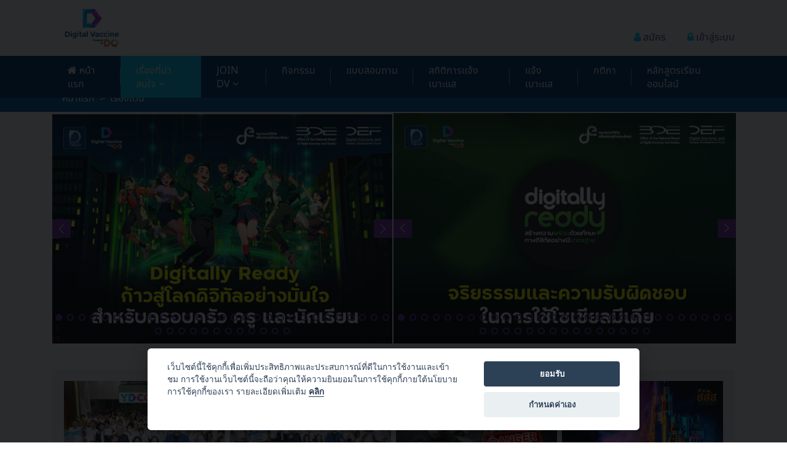

--- FILE ---
content_type: text/html; charset=UTF-8
request_url: https://digitalvaccine.me/article?p=3
body_size: 7922
content:
<!DOCTYPE html>
<html lang="th">
<head>
	<!-- Google Tag Manager -->
<script type="text/plain" data-cookiecategory="analytics">(function(w,d,s,l,i){w[l]=w[l]||[];w[l].push({'gtm.start': new Date().getTime(),event:'gtm.js'});var f=d.getElementsByTagName(s)[0], j=d.createElement(s),dl=l!='dataLayer'?'&l='+l:'';j.async=true;j.src='https://www.googletagmanager.com/gtm.js?id='+i+dl;f.parentNode.Before(j,f); })(window,document,'script','dataLayer','GTM-N5ZF5NR');</script>
<!-- End Google Tag Manager -->
	<meta charset="utf-8">
	<meta http-equiv="X-UA-Compatible" content="IE=edge">
	<meta name="viewport" content="width=device-width, initial-scale=1">
	
	<title>Digital Vaccine</title>
	<meta name="description" content="Digital Vaccine">
	<meta name="keywords" content="">
	
	<meta name="copyright" content="Digital Vaccine">
	
	
	
	<!-- CSS Files -->
	<link rel="apple-touch-icon" sizes="57x57" href="/html/./images/favicons/apple-icon-57x57.png">
	<link rel="apple-touch-icon" sizes="60x60" href="/html/./images/favicons/apple-icon-60x60.png">
	<link rel="apple-touch-icon" sizes="72x72" href="/html/./images/favicons/apple-icon-72x72.png">
	<link rel="apple-touch-icon" sizes="76x76" href="/html/./images/favicons/apple-icon-76x76.png">
	<link rel="apple-touch-icon" sizes="114x114" href="/html/./images/favicons/apple-icon-114x114.png">
	<link rel="apple-touch-icon" sizes="120x120" href="/html/./images/favicons/apple-icon-120x120.png">
	<link rel="apple-touch-icon" sizes="144x144" href="/html/./images/favicons/apple-icon-144x144.png">
	<link rel="apple-touch-icon" sizes="152x152" href="/html/./images/favicons/apple-icon-152x152.png">
	<link rel="apple-touch-icon" sizes="180x180" href="/html/./images/favicons/apple-icon-180x180.png">
	<link rel="icon" type="image/png" sizes="192x192"  href="/html/./images/favicons/android-icon-192x192.png">
	<link rel="icon" type="image/png" sizes="32x32" href="/html/./images/favicons/favicon-32x32.png">
	<link rel="icon" type="image/png" sizes="96x96" href="/html/./images/favicons/favicon-96x96.png">
	<link rel="icon" type="image/png" sizes="16x16" href="/html/./images/favicons/favicon-16x16.png">
	<link rel="manifest" href="/html/./images/favicons/manifest.json">
	<meta name="msapplication-TileColor" content="#ffffff">
	<meta name="msapplication-TileImage" content="images/favicons/ms-icon-144x144.png">
	<meta name="theme-color" content="#ffffff">
	<link rel="stylesheet" type="text/css" href="https://stackpath.bootstrapcdn.com/bootstrap/4.3.1/css/bootstrap.min.css" integrity="sha384-ggOyR0iXCbMQv3Xipma34MD+dH/1fQ784/j6cY/iJTQUOhcWr7x9JvoRxT2MZw1T" crossorigin="anonymous">
	<link rel="stylesheet" type="text/css" href="https://maxcdn.bootstrapcdn.com/font-awesome/4.7.0/css/font-awesome.min.css">
	<link rel="stylesheet" type="text/css" href="https://cdnjs.cloudflare.com/ajax/libs/fancybox/3.5.7/jquery.fancybox.css"> 
	<link rel="stylesheet" type="text/css" href="https://cdnjs.cloudflare.com/ajax/libs/jqueryui/1.12.1/jquery-ui.min.css"> 
	<link href="https://cdnjs.cloudflare.com/ajax/libs/bootstrap-fileinput/5.0.9/css/fileinput.min.css" media="all" rel="stylesheet" type="text/css" />
	<link rel="stylesheet" href="https://cdn.jsdelivr.net/npm/flatpickr/dist/flatpickr.min.css">
	<link rel="stylesheet" href="/html/./css/sweetalert2.min.css">
	<link rel="stylesheet" type="text/css" href="/html/./css/settings.css">
	<link rel="stylesheet" type="text/css" href="/html/./css/style.css?1762986048">
	<link rel="stylesheet" type="text/css" href="/html/./css/style-custom.css?1762986048">
	<link rel="stylesheet" href="/html/./css/cookieconsent.css?1762986048" media="print" onload="this.media='all'">
</head>

<body>
<!-- Google Tag Manager (noscript) -->
<noscript><iframe src="https://www.googletagmanager.com/ns.html?id=GTM-N5ZF5NR" height="0" width="0" style="display:none;visibility:hidden"></iframe></noscript>
<!-- End Google Tag Manager (noscript) -->
<div id="fb-root"></div>
<input type="hidden" class="_result_" value=''>
<!-- wrappermain -->
<div class="wrappermain">

<nav class="boxmenu">
	<button class="top-close">
		<img src="/html/./images/close.svg">
	</button>
	<ul class="menu-mobile">
		<li><a href="/index.html" class="">หน้าแรก</a></li>
		
		<li class="have-sub-mobile">
			<a class="active">เรื่องที่น่าสนใจ <div class="button-sub"></div></a>
			<div class="submenu-mobile">
				<ul class="mb-0">
					
					<li><a href='/article?cid=26' class="">Digitally Ready </a></li>
					
					<li><a href='/article?cid=25' class="">YDCD </a></li>
					
					<li><a href='/article?cid=17' class="">ข่าวอัพเดท </a></li>
					
					<li><a href='/article?cid=18' class="">ข่าวแจ้งเตือน </a></li>
					
					<li><a href='/article?cid=19' class="">Knowledge Sharing </a></li>
					
					<li><a href='/article?cid=20' class="">D-Tech Open mic. </a></li>
					
					<li><a href='/article?cid=24' class="">D-Tech Special </a></li>
					
					<li><a href='/article?cid=6' class="">Cyber Health </a></li>
					
					<li><a href='/article?cid=3' class="">การกลั่นแกล้งทางดิจิทัล </a></li>
					
					<li><a href='/article?cid=2' class="">กฎหมายดิจิทัล </a></li>
					
					<li><a href='/article?cid=21' class="">อื่น ๆ </a></li>
					
				</ul>
			</div>
		</li>
		<li class="have-sub-mobile">
			<a class="">JOIN DV <div class="button-sub"></div></a>
			<div class="submenu-mobile">
				<ul class="mb-0">
					<li><a href="/dq">DV AI READY</a></li>
					<li><a href="/programs">DV INSIDER PROJECTS</a></li>
				</ul>
			</div>
		</li>
		<li><a href='/activity' class="">กิจกรรม</a></li>
		<li><a href="/questionnaire.html" class="">แบบสอบถาม</a></li>
		<li><a href="/report.html" class="">สถิติการแจ้งเบาะแส</a></li>
		<li><a href="/report-form.html" class="">แจ้งเบาะแส</a></li>
		<li><a href="/privilege.html" class="">กติกา</a></li>
		<li><a href="/course" class="">หลักสูตรเรียนออนไลน์</a></li>
		<li><a href="/faq.html" class="">คำถามที่พบบ่อย</a></li>
		<li><a href="/contactus.html" class="">ติดต่อเรา</a></li>
	</ul>
</nav>

<header class="header">
	<div class="container max-100">
		<a href='https://digitalvaccine.me/' target="_self" class="logo"><img src='/upload/banner/1750147814.4658.png' class="img-fluid"></a>
		<ul class="right-header">
			
			<li>
				<a href="/signup.html"><i class="fa fa-user" aria-hidden="true"></i> <span>สมัคร</span></a>
			</li>
			<li>
				<a href="/login.html"><i class="fa fa-lock" aria-hidden="true"></i> <span>เข้าสู่ระบบ</span></a>
			</li>
			
		</ul>
		<button id="wsnavtoggle" class="wsanimated-arrow d-lg-none">
			<span></span>
		</button>
	</div>
	<!-- mainmenu -->
	<nav class="nav-menu d-none d-lg-block">
		<div class="container max-100">
			<a href="/index.html" class="">
				<i class="fa fa-home" aria-hidden="true"></i> 
				หน้าแรก
			</a>
			<div class="have-sub">
				<a href='/article' class="active">เรื่องที่น่าสนใจ <i class="fa fa-angle-down"></i></a>
				<div class="submenu">
					<ul class="mb-0">
						
						<li><a href='/article?cid=26' class="">Digitally Ready </a></li>
						
						<li><a href='/article?cid=25' class="">YDCD </a></li>
						
						<li><a href='/article?cid=17' class="">ข่าวอัพเดท </a></li>
						
						<li><a href='/article?cid=18' class="">ข่าวแจ้งเตือน </a></li>
						
						<li><a href='/article?cid=19' class="">Knowledge Sharing </a></li>
						
						<li><a href='/article?cid=20' class="">D-Tech Open mic. </a></li>
						
						<li><a href='/article?cid=24' class="">D-Tech Special </a></li>
						
						<li><a href='/article?cid=6' class="">Cyber Health </a></li>
						
						<li><a href='/article?cid=3' class="">การกลั่นแกล้งทางดิจิทัล </a></li>
						
						<li><a href='/article?cid=2' class="">กฎหมายดิจิทัล </a></li>
						
						<li><a href='/article?cid=21' class="">อื่น ๆ </a></li>
						
					</ul>
				</div>
			</div>
			<div class="have-sub">
				<a href='/dq'>JOIN DV <i class="fa fa-angle-down"></i></a>
				<div class="submenu">
					<ul class="mb-0">
						<li><a href="/dq">DV AI READY</a></li>
						<li><a href="/programs">DV INSIDER PROJECTS</a></li>
					</ul>
				</div>
			</div>
			<a href='/activity' class="">กิจกรรม</a>        
			<a href="/questionnaire.html" class="">แบบสอบถาม</a>            
			<a href="/report.html" class="">สถิติการแจ้งเบาะแส</a>          
			<a href="/report-form.html" class="">แจ้งเบาะแส</a>            
			<a href="/privilege.html" class="">กติกา</a> 
			<a href="/course" class="">หลักสูตรเรียนออนไลน์</a>   
		</div>
	</nav>
	<!-- end mainmenu -->
</header>
<!--  -->


<section class="wrap_breadcrum padsticky">
   <div class="container">
      <nav aria-label="breadcrumb">
         <ol class="breadcrumb mb-0">
            <li class="breadcrumb-item"><a href="/index.html">หน้าแรก</a></li>
            <li class="breadcrumb-item active" aria-current="page">เรื่องเด่น</li>
         </ol>
      </nav>
   </div>
</section>

<div class="main-hero">
   <div class="container">
      <article class="clearfix">
         <section class="hero-left">
            <div class="slide-arrow swiper-container slidehero">
               <div class="swiper-wrapper">
                
                 <div class="swiper-slide">
                   <a href='/article/DRPRECOURSE'>
                      <img src='/upload/article/1762319308.9416.jpg' width="100%">
                   </a>
                 </div>
                
                 <div class="swiper-slide">
                   <a href='/article/DVNextstep'>
                      <img src='/upload/article/1761329158.3517.jpg' width="100%">
                   </a>
                 </div>
                
                 <div class="swiper-slide">
                   <a href='/article/DQPower'>
                      <img src='/upload/article/1759733797.7771.jpg' width="100%">
                   </a>
                 </div>
                
                 <div class="swiper-slide">
                   <a href='/article/FifthEstate'>
                      <img src='/upload/article/1759380281.5013.jpg' width="100%">
                   </a>
                 </div>
                
                 <div class="swiper-slide">
                   <a href='/article/NepalBans'>
                      <img src='/upload/article/1759228917.899.jpg' width="100%">
                   </a>
                 </div>
                
                 <div class="swiper-slide">
                   <a href='/article/DigitalVaccinePodcastEP3'>
                      <img src='/upload/article/1757527575.4765.jpg' width="100%">
                   </a>
                 </div>
                
                 <div class="swiper-slide">
                   <a href='/article/DigitalVaccinePodcastEP1'>
                      <img src='/upload/article/1755071529.6426.jpg' width="100%">
                   </a>
                 </div>
                
                 <div class="swiper-slide">
                   <a href='/article/AIReadinessforEducation-1'>
                      <img src='/upload/article/1750957456.8996.jpg' width="100%">
                   </a>
                 </div>
                
                 <div class="swiper-slide">
                   <a href='/article/AIReadinessforEducation'>
                      <img src='/upload/article/1749710186.8885.jpg' width="100%">
                   </a>
                 </div>
                
                 <div class="swiper-slide">
                   <a href='/article/DigitallyReady'>
                      <img src='/upload/article/1750958438.6844.jpg' width="100%">
                   </a>
                 </div>
                
                 <div class="swiper-slide">
                   <a href='/article/Kinareethongawards10'>
                      <img src='/upload/article/1741599887.7053.jpg' width="100%">
                   </a>
                 </div>
                
                 <div class="swiper-slide">
                   <a href='/article/sidthailand2025'>
                      <img src='/upload/article/1739264645.0114.jpg' width="100%">
                   </a>
                 </div>
                
                 <div class="swiper-slide">
                   <a href='/article/YDCCOPENHOUSE'>
                      <img src='/upload/article/1735280695.9717.jpg' width="100%">
                   </a>
                 </div>
                
                 <div class="swiper-slide">
                   <a href='/article/Electroniccigarettesdangerous--'>
                      <img src='/upload/article/1735204911.146.jpg' width="100%">
                   </a>
                 </div>
                
                 <div class="swiper-slide">
                   <a href='/article/misconceptionthat-e-cigarettes'>
                      <img src='/upload/article/1735204843.3392.jpg' width="100%">
                   </a>
                 </div>
                
                 <div class="swiper-slide">
                   <a href='/article/Easy-tips---5A/5R'>
                      <img src='/upload/article/1735204712.8986.jpg' width="100%">
                   </a>
                 </div>
                
                 <div class="swiper-slide">
                   <a href='/article/cigarettelaws'>
                      <img src='/upload/article/1735204675.5727.jpg' width="100%">
                   </a>
                 </div>
                
                 <div class="swiper-slide">
                   <a href='/article/YDCCMOTIONMEDIA'>
                      <img src='/upload/article/1734673358.3089.jpg' width="100%">
                   </a>
                 </div>
                
                 <div class="swiper-slide">
                   <a href='/article/YDCCPRINTMEDIA'>
                      <img src='/upload/article/1734673355.6778.jpg' width="100%">
                   </a>
                 </div>
                
                 <div class="swiper-slide">
                   <a href='/article/OpenMicStuckinadopaminestorm'>
                      <img src='/upload/article/1734672299.7966.jpg' width="100%">
                   </a>
                 </div>
                
                 <div class="swiper-slide">
                   <a href='/article/OpenMicDopamineandthethreeneurotransmittercompanions'>
                      <img src='/upload/article/1734691862.948.jpg' width="100%">
                   </a>
                 </div>
                
                 <div class="swiper-slide">
                   <a href='/article/OpenMicSustainableTourismDevelopment'>
                      <img src='/upload/article/1729761171.3614.jpg' width="100%">
                   </a>
                 </div>
                
                 <div class="swiper-slide">
                   <a href='/article/DTECH_DQ-Day_EN'>
                      <img src='/upload/article/1728556294.3428.jpg' width="100%">
                   </a>
                 </div>
                
                 <div class="swiper-slide">
                   <a href='/article/Clipchamp'>
                      <img src='/upload/article/1725521973.675.jpg' width="100%">
                   </a>
                 </div>
                
                 <div class="swiper-slide">
                   <a href='/article/OpenMicOurOceanareworthprotecting'>
                      <img src='/upload/article/1724302985.5893.jpg' width="100%">
                   </a>
                 </div>
                
                 <div class="swiper-slide">
                   <a href='/article/OpenMicHappyNancy'>
                      <img src='/upload/article/1724302702.7605.jpg' width="100%">
                   </a>
                 </div>
                
                 <div class="swiper-slide">
                   <a href='/article/NaluangSchool'>
                      <img src='/upload/article/1723194466.7207.jpg' width="100%">
                   </a>
                 </div>
                
                 <div class="swiper-slide">
                   <a href='/article/wichutit'>
                      <img src='/upload/article/1722595407.6323.jpg' width="100%">
                   </a>
                 </div>
                
                 <div class="swiper-slide">
                   <a href='/article/8easystepstocreate'>
                      <img src='/upload/article/1721883193.408.jpg' width="100%">
                   </a>
                 </div>
                
                 <div class="swiper-slide">
                   <a href='/article/Matthayompuranawas'>
                      <img src='/upload/article/1721872774.011.jpg' width="100%">
                   </a>
                 </div>
                
                 <div class="swiper-slide">
                   <a href='/article/Nailname'>
                      <img src='/upload/article/1719480965.8499.jpg' width="100%">
                   </a>
                 </div>
                
                 <div class="swiper-slide">
                   <a href='/article/OpenMicwhydigital'>
                      <img src='/upload/article/1716197444.7515.jpg' width="100%">
                   </a>
                 </div>
                
                 <div class="swiper-slide">
                   <a href='/article/OpenMicDoomscrolling'>
                      <img src='/upload/article/1716197274.8956.jpg' width="100%">
                   </a>
                 </div>
                
                 <div class="swiper-slide">
                   <a href='/article/YDCC'>
                      <img src='/upload/article/1718600691.777.jpg' width="100%">
                   </a>
                 </div>
                
                 <div class="swiper-slide">
                   <a href='/article/เรียน-สมาชิก-D-Tech-ทุกท่าน'>
                      <img src='/upload/article/1705125904.6094.jpeg' width="100%">
                   </a>
                 </div>
                
                 <div class="swiper-slide">
                   <a href='/article/WELCOME-BACK-MEMBER-DIGITAL-VACCINE-1'>
                      <img src='/upload/article/1705075605.1789.jpeg' width="100%">
                   </a>
                 </div>
                
                 <div class="swiper-slide">
                   <a href='/article/ระบบนิเวศสื่อที่ดีเป็นอย่างไร-1'>
                      <img src='/upload/article/1705074221.1112.jpeg' width="100%">
                   </a>
                 </div>
                
                 <div class="swiper-slide">
                   <a href='/article/เปิดแล้ว-เรียนออนไลน์ฟรี-หลักสูตรนักสืบไซเบอร์-พร้อมใบประกาศฯ'>
                      <img src='/upload/article/1671012373.9359.jpg' width="100%">
                   </a>
                 </div>
                
                 <div class="swiper-slide">
                   <a href='/article/Justify-มารู้จักกันว่า-Cookies-บนเว็บไซด์-คืออะไร'>
                      <img src='/upload/article/1699001007.9614.png' width="100%">
                   </a>
                 </div>
                
                 <div class="swiper-slide">
                   <a href='/article/ใช้เทคโนโลยี-ไม่ใช่-เทคโนโลยีใช้เรา'>
                      <img src='/upload/article/1699333427.191.png' width="100%">
                   </a>
                 </div>
                
                 <div class="swiper-slide">
                   <a href='/article/ออนไลน์สุขใจ-แต่ปลอดภัยจริงหรือ'>
                      <img src='/upload/article/1709026725.6355.jpg' width="100%">
                   </a>
                 </div>
                
               </div>
               <!-- dotted -->
               <div class="swiper-pagination"></div>
               <!-- navigation -->
               <div class="swiper-button-next navigation"></div>
               <div class="swiper-button-prev navigation"></div>
            </div>
         </section>

         <section class="hero-right">
            <div class="slide-arrow swiper-container slidehero">
               <div class="swiper-wrapper">
                
                 <div class="swiper-slide">
                  <a href='/article/Ethics'>
                     <img src='/upload/article/1761905045.6522.jpg' width="100%">
                  </a>
                 </div>
               
                 <div class="swiper-slide">
                  <a href='/article/DigitalSafety'>
                     <img src='/upload/article/1761904768.8026.jpg' width="100%">
                  </a>
                 </div>
               
                 <div class="swiper-slide">
                  <a href='/article/ZeroTrust'>
                     <img src='/upload/article/1761904839.1495.jpg' width="100%">
                  </a>
                 </div>
               
                 <div class="swiper-slide">
                  <a href='/article/10Reports'>
                     <img src='/upload/article/1760684225.985.jpg' width="100%">
                  </a>
                 </div>
               
                 <div class="swiper-slide">
                  <a href='/article/ASEANDigital'>
                     <img src='/upload/article/1759380252.5129.jpg' width="100%">
                  </a>
                 </div>
               
                 <div class="swiper-slide">
                  <a href='/article/HowtoReport'>
                     <img src='/upload/article/1759380421.9393.jpg' width="100%">
                  </a>
                 </div>
               
                 <div class="swiper-slide">
                  <a href='/article/DigitalVaccinePodcastEP2'>
                     <img src='/upload/article/1756309428.4482.jpg' width="100%">
                  </a>
                 </div>
               
                 <div class="swiper-slide">
                  <a href='/article/RoadshowDR'>
                     <img src='/upload/article/1753862882.5376.jpg' width="100%">
                  </a>
                 </div>
               
                 <div class="swiper-slide">
                  <a href='/article/drScreentime'>
                     <img src='/upload/article/1752057093.3009.jpg' width="100%">
                  </a>
                 </div>
               
                 <div class="swiper-slide">
                  <a href='/article/drdigitalfootprint'>
                     <img src='/upload/article/1752056410.7704.jpg' width="100%">
                  </a>
                 </div>
               
                 <div class="swiper-slide">
                  <a href='/article/Howto'>
                     <img src='/upload/article/1752037544.4129.jpg' width="100%">
                  </a>
                 </div>
               
                 <div class="swiper-slide">
                  <a href='/article/stopcyberbullying2025'>
                     <img src='/upload/article/1750954730.1206.jpg' width="100%">
                  </a>
                 </div>
               
                 <div class="swiper-slide">
                  <a href='/article/Microlearning'>
                     <img src='/upload/article/1752037247.4741.jpg' width="100%">
                  </a>
                 </div>
               
                 <div class="swiper-slide">
                  <a href='/article/DtechMinerva'>
                     <img src='/upload/article/1748427636.9576.jpg' width="100%">
                  </a>
                 </div>
               
                 <div class="swiper-slide">
                  <a href='/article/howtoassessment'>
                     <img src='/upload/article/1731473953.8869.jpg' width="100%">
                  </a>
                 </div>
               
                 <div class="swiper-slide">
                  <a href='/article/4thICOED2025'>
                     <img src='/upload/article/1741599780.2069.jpg' width="100%">
                  </a>
                 </div>
               
                 <div class="swiper-slide">
                  <a href='/article/certificationiste'>
                     <img src='/upload/article/1738826292.6716.jpg' width="100%">
                  </a>
                 </div>
               
                 <div class="swiper-slide">
                  <a href='/article/thetruenatureofe-cigarettes'>
                     <img src='/upload/article/1735204882.9099.jpg' width="100%">
                  </a>
                 </div>
               
                 <div class="swiper-slide">
                  <a href='/article/Nicotineine-cigarettes'>
                     <img src='/upload/article/1735204739.3533.jpg' width="100%">
                  </a>
                 </div>
               
                 <div class="swiper-slide">
                  <a href='/article/The-dangers-of-e-cigarettes'>
                     <img src='/upload/article/1735204775.05.jpg' width="100%">
                  </a>
                 </div>
               
                 <div class="swiper-slide">
                  <a href='/article/hybride-cigarettesaredangerous'>
                     <img src='/upload/article/1735111155.8145.jpg' width="100%">
                  </a>
                 </div>
               
                 <div class="swiper-slide">
                  <a href='/article/YDCCMOTIONMEDIA'>
                     <img src='/upload/article/1734673358.3089.jpg' width="100%">
                  </a>
                 </div>
               
                 <div class="swiper-slide">
                  <a href='/article/RoadShowYDCC6SCHOOL'>
                     <img src='/upload/article/1730439252.0051.jpg' width="100%">
                  </a>
                 </div>
               
                 <div class="swiper-slide">
                  <a href='/article/MOUSOExDNP'>
                     <img src='/upload/article/1730098782.835.jpg' width="100%">
                  </a>
                 </div>
               
                 <div class="swiper-slide">
                  <a href='/article/OpenMicCreativeHealth-Wellbeing'>
                     <img src='/upload/article/1730187618.1016.jpg' width="100%">
                  </a>
                 </div>
               
                 <div class="swiper-slide">
                  <a href='/article/DTECH_DQ-Day'>
                     <img src='/upload/article/1728550101.7644.jpg' width="100%">
                  </a>
                 </div>
               
                 <div class="swiper-slide">
                  <a href='/article/1010DQDigitalIntelligenceDay'>
                     <img src='/upload/article/1728541910.2242.jpg' width="100%">
                  </a>
                 </div>
               
                 <div class="swiper-slide">
                  <a href='/article/1010DQDAY'>
                     <img src='/upload/article/1728541907.6704.jpg' width="100%">
                  </a>
                 </div>
               
                 <div class="swiper-slide">
                  <a href='/article/Mathayomprachaniwetschool'>
                     <img src='/upload/article/1725254618.5307.jpg' width="100%">
                  </a>
                 </div>
               
                 <div class="swiper-slide">
                  <a href='/article/DE_DigitalVaccine'>
                     <img src='/upload/article/1723521840.049.jpg' width="100%">
                  </a>
                 </div>
               
                 <div class="swiper-slide">
                  <a href='/article/EDTA_Digitalvaccine'>
                     <img src='/upload/article/1723218700.203.jpg' width="100%">
                  </a>
                 </div>
               
                 <div class="swiper-slide">
                  <a href='/article/Matthayombanbangkapi'>
                     <img src='/upload/article/1721730335.5894.jpg' width="100%">
                  </a>
                 </div>
               
                 <div class="swiper-slide">
                  <a href='/article/YDCCMATTHAYOMNAKNAWAUPATHAMSCHOOL'>
                     <img src='/upload/article/1720410926.3803.jpg' width="100%">
                  </a>
                 </div>
               
                 <div class="swiper-slide">
                  <a href='/article/JustinAI'>
                     <img src='/upload/article/1719538274.7988.jpg' width="100%">
                  </a>
                 </div>
               
                 <div class="swiper-slide">
                  <a href='/article/DTechSpecial-Education-AILiteracy'>
                     <img src='/upload/article/1719472976.7919.jpg' width="100%">
                  </a>
                 </div>
               
                 <div class="swiper-slide">
                  <a href='/article/GreeningtheFuture'>
                     <img src='/upload/article/1719302978.9846.jpg' width="100%">
                  </a>
                 </div>
               
                 <div class="swiper-slide">
                  <a href='/article/HowClimateChangeImpactstheEconomy'>
                     <img src='/upload/article/1719305814.1427.jpg' width="100%">
                  </a>
                 </div>
               
                 <div class="swiper-slide">
                  <a href='/article/Openmic5Min'>
                     <img src='/upload/article/1716197186.2495.jpg' width="100%">
                  </a>
                 </div>
               
                 <div class="swiper-slide">
                  <a href='/article/วิธีปักหมุดให้ร้านของคุณบน-Google-Map'>
                     <img src='/upload/article/1707899075.8563.jpg' width="100%">
                  </a>
                 </div>
               
                 <div class="swiper-slide">
                  <a href='/article/สมาร์ทโฟนดักฟังเราจริงหรือ-'>
                     <img src='/upload/article/1712134499.8092.jpg' width="100%">
                  </a>
                 </div>
               
                 <div class="swiper-slide">
                  <a href='/article/เติมเงินในเกมแล้วไปไหน'>
                     <img src='/upload/article/1712133975.7595.jpg' width="100%">
                  </a>
                 </div>
               
                 <div class="swiper-slide">
                  <a href='/article/Justify-How-To-Set-Up-Parental-Control-On-Roblox'>
                     <img src='/upload/article/1712130273.5555.jpg' width="100%">
                  </a>
                 </div>
               
                 <div class="swiper-slide">
                  <a href='/article/Justify-Cyber-Security-แฮกแล้วไม่บอกเลยนะ-1'>
                     <img src='/upload/article/1708498794.9761.jpg' width="100%">
                  </a>
                 </div>
               
                 <div class="swiper-slide">
                  <a href='/article/ผลกระทบจากการ-Cyberbullying'>
                     <img src='/upload/article/1675315455.7231.jpeg' width="100%">
                  </a>
                 </div>
               
               </div>
               <!-- dotted -->
               <div class="swiper-pagination"></div>
               <!-- navigation -->
               <div class="swiper-button-next navigation"></div>
               <div class="swiper-button-prev navigation"></div>
            </div>
         </section>
      </article>
   </div>
</div>

<main class="main clearfix">
   <div class="container">

      <section class="pad-20 pb-0">
       
         <div class="wrap-newslist">
            <ul class="newslist clearfix" id="newslist">
                
               <li>
                  <a href='/article/SummaryYDCC' class="news-t-pic hover-img">
                    <img src='/upload/article/thumb-1738557658.5842.jpg' class="img-fluid">
                  </a>
                  <p class="mb-2 cut-text-2">ภาพรวมโครงการเยาวชนรูทันและเฝ้าระวังสื่อดิจิทัล YDCC</p>
                  <a href='/article/SummaryYDCC' class="news-read">อ่านเพิ่มเติม</a>
               </li>
               
               <li>
                  <a href='/article/YDCCOPENHOUSE' class="news-t-pic hover-img">
                    <img src='/upload/article/1735280695.8904.jpg' class="img-fluid">
                  </a>
                  <p class="mb-2 cut-text-2">งานประกาศรางวัล โครงการ เยาวชนดิจิทัลรู้ทันและเฝ้าระวังสื่อ</p>
                  <a href='/article/YDCCOPENHOUSE' class="news-read">อ่านเพิ่มเติม</a>
               </li>
               
               <li>
                  <a href='/article/Electroniccigarettesdangerous--' class="news-t-pic hover-img">
                    <img src='/upload/article/1735204911.0645.jpg' class="img-fluid">
                  </a>
                  <p class="mb-2 cut-text-2">บุหรี่อิเล็กทรอนิกส์ อันตรายกว่า 10 เท่า!!</p>
                  <a href='/article/Electroniccigarettesdangerous--' class="news-read">อ่านเพิ่มเติม</a>
               </li>
               
               <li>
                  <a href='/article/thetruenatureofe-cigarettes' class="news-t-pic hover-img">
                    <img src='/upload/article/1738557943.5593.jpg' class="img-fluid">
                  </a>
                  <p class="mb-2 cut-text-2">ช็อกแน่! ธาตุแท้ของบุหรี่ไฟฟ้า</p>
                  <a href='/article/thetruenatureofe-cigarettes' class="news-read">อ่านเพิ่มเติม</a>
               </li>
               
               <li>
                  <a href='/article/misconceptionthat-e-cigarettes' class="news-t-pic hover-img">
                    <img src='/upload/article/1735204843.2658.jpg' class="img-fluid">
                  </a>
                  <p class="mb-2 cut-text-2">วัยรุ่นส่วนใหญ่มีความเชื่อที่ผิดว่าการสูบบุหรี่ไฟฟ้าไม่เป็นอันตราย</p>
                  <a href='/article/misconceptionthat-e-cigarettes' class="news-read">อ่านเพิ่มเติม</a>
               </li>
               
               <li>
                  <a href='/article/Nicotineine-cigarettes' class="news-t-pic hover-img">
                    <img src='/upload/article/1735204739.2773.jpg' class="img-fluid">
                  </a>
                  <p class="mb-2 cut-text-2">การทดลองนิโคตินในบุหรี่ไฟฟ้าอันตรายต่อสมอง</p>
                  <a href='/article/Nicotineine-cigarettes' class="news-read">อ่านเพิ่มเติม</a>
               </li>
               
               <li>
                  <a href='/article/Easy-tips---5A/5R' class="news-t-pic hover-img">
                    <img src='/upload/article/1735204712.8245.jpg' class="img-fluid">
                  </a>
                  <p class="mb-2 cut-text-2">ทิปส์ง่ายๆ บำบัดผู้ติดบุหรี่ได้ด้วยหลัก 5A/5R</p>
                  <a href='/article/Easy-tips---5A/5R' class="news-read">อ่านเพิ่มเติม</a>
               </li>
               
               <li>
                  <a href='/article/The-dangers-of-e-cigarettes' class="news-t-pic hover-img">
                    <img src='/upload/article/1735204774.9753.jpg' class="img-fluid">
                  </a>
                  <p class="mb-2 cut-text-2">อันตรายของบุหรี่ไฟฟ้า</p>
                  <a href='/article/The-dangers-of-e-cigarettes' class="news-read">อ่านเพิ่มเติม</a>
               </li>
               
               <li>
                  <a href='/article/cigarettelaws' class="news-t-pic hover-img">
                    <img src='/upload/article/1735204675.4906.jpg' class="img-fluid">
                  </a>
                  <p class="mb-2 cut-text-2">วัยรุ่นต้องรู้กฏหมายบุหรี่</p>
                  <a href='/article/cigarettelaws' class="news-read">อ่านเพิ่มเติม</a>
               </li>
               
               <li>
                  <a href='/article/hybride-cigarettesaredangerous' class="news-t-pic hover-img">
                    <img src='/upload/article/1735111155.7373.jpg' class="img-fluid">
                  </a>
                  <p class="mb-2 cut-text-2">บุหรี่ไฟฟ้าไฮบริดอันตรายแบบใหม่วัยโจ๋</p>
                  <a href='/article/hybride-cigarettesaredangerous' class="news-read">อ่านเพิ่มเติม</a>
               </li>
               
               <li>
                  <a href='/article/YDCCMOTIONMEDIA' class="news-t-pic hover-img">
                    <img src='/upload/article/1734673358.2352.jpg' class="img-fluid">
                  </a>
                  <p class="mb-2 cut-text-2">ผลงานจากเยาวชนที่เข้าร่วมโครงการ เยาวชนดิจิทัลรู้ทันและเฝ้าระวังสื่อ ประเภท สื่อเคลื่อนไหว (Motion Media)</p>
                  <a href='/article/YDCCMOTIONMEDIA' class="news-read">อ่านเพิ่มเติม</a>
               </li>
               
               <li>
                  <a href='/article/YDCCPRINTMEDIA' class="news-t-pic hover-img">
                    <img src='/upload/article/1734673355.6295.jpg' class="img-fluid">
                  </a>
                  <p class="mb-2 cut-text-2">ผลงานจากเยาวชนที่เข้าร่วมโครงการ เยาวชนดิจิทัลรู้ทันและเฝ้าระวังสื่อ ประเภท สื่อสิ่งพิมพ์ (Print Media)</p>
                  <a href='/article/YDCCPRINTMEDIA' class="news-read">อ่านเพิ่มเติม</a>
               </li>
               
               <li>
                  <a href='/article/OpenMicStuckinadopaminestorm' class="news-t-pic hover-img">
                    <img src='/upload/article/1734672299.7142.jpg' class="img-fluid">
                  </a>
                  <p class="mb-2 cut-text-2">D-Tech Open Mic. : เมื่อเรา &#34;ติด&#34; อยู่ในคลื่นพายุ Dopamine</p>
                  <a href='/article/OpenMicStuckinadopaminestorm' class="news-read">อ่านเพิ่มเติม</a>
               </li>
               
               <li>
                  <a href='/article/OpenMicDopamineandthethreeneurotransmittercompanions' class="news-t-pic hover-img">
                    <img src='/upload/article/1734691862.8523.jpg' class="img-fluid">
                  </a>
                  <p class="mb-2 cut-text-2">D-Tech Open Mic. : Dopamine และสามสหายสารสื่อประสาท</p>
                  <a href='/article/OpenMicDopamineandthethreeneurotransmittercompanions' class="news-read">อ่านเพิ่มเติม</a>
               </li>
               
               <li>
                  <a href='/article/Howtovote' class="news-t-pic hover-img">
                    <img src='/upload/article/1732527770.8384.jpg' class="img-fluid">
                  </a>
                  <p class="mb-2 cut-text-2">How to Vote Popular Vote</p>
                  <a href='/article/Howtovote' class="news-read">อ่านเพิ่มเติม</a>
               </li>
               
               <li>
                  <a href='/article/RoadShowYDCC6SCHOOL' class="news-t-pic hover-img">
                    <img src='/upload/article/1730439251.9281.jpg' class="img-fluid">
                  </a>
                  <p class="mb-2 cut-text-2">การเดินทางครั้งแรกของขบวนรถไฟ YDCC</p>
                  <a href='/article/RoadShowYDCC6SCHOOL' class="news-read">อ่านเพิ่มเติม</a>
               </li>
               
            </ul>

            
            <aside class="text-right page-num">
                
               <a href='/article?p=1' class="color-ci-2 ">1</a>
                
               <a href='/article?p=2' class="color-ci-2 ">2</a>
                
               <a href='/article?p=3' class="color-ci-2 active">3</a>
                
               <a href='/article?p=4' class="color-ci-2 ">4</a>
                
               <a href='/article?p=5' class="color-ci-2 ">5</a>
                
               <a href='/article?p=6' class="color-ci-2 ">6</a>
                
               <a href='/article?p=7' class="color-ci-2 ">7</a>
                
               <a href='/article?p=8' class="color-ci-2 ">8</a>
                
               <a href='/article?p=9' class="color-ci-2 ">9</a>
                
               <a href='/article?p=10' class="color-ci-2 ">10</a>
                
            </aside>
            
         </div>
      </section>
   </div>
</main>
<!-- /Main -->
<footer class="footer">
	<div class="container max-100">
		<section class="inner-footer text-center text-lg-left">
			<ul class="mb-0">
				<li><a href="/servicesagreement.html">ข้อตกลงการใช้งาน </a></li>
				<li><a href="/privacy.html">ข้อตกลงการคุ้มครองข้อมูลส่วนบุคคล </a></li>
				<li><a href="/faq.html">คำถามที่พบบ่อย</a></li>
				<li><a href="/contactus.html">ติดต่อเรา </a></li>
			</ul>

			<div class="text-center text-lg-right">
				<p><i class="fa fa-home" aria-hidden="true"></i> ดิจิทัลวัคซีน 246/41 ซอยรามคำแหง 112 แขวงสะพานสูง เขตสะพานสูง กรุงเทพมหานคร 10240</p>
				<p>
					<span class="mr-3"><i class="fa fa-phone" aria-hidden="true"></i> โทร 02-3670309</span>
					<span><i class="fa fa-envelope" aria-hidden="true"></i> อีเมล Center@dtech.or.th</span>
				</p>
				<i>
					<a href='https://digitalvaccine.me/' target="_self"><img src='/upload/banner/1709539313.2989.png' class="img-fluid"></a>
				</i>
			</div>
		</section>
	</div>
</footer>
<!-- end wrappermain -->
</div>
<!-- JS Files -->
<script type="text/javascript" src="https://cdnjs.cloudflare.com/ajax/libs/jquery/3.7.1/jquery.min.js"></script> 
<script type="text/javascript" src="https://maxcdn.bootstrapcdn.com/bootstrap/4.3.1/js/bootstrap.min.js"></script> 
<script type="text/javascript" src="https://cdnjs.cloudflare.com/ajax/libs/Swiper/4.5.1/js/swiper.min.js"></script>
<script type="text/javascript"src='https://cdn.jsdelivr.net/gh/fancyapps/fancybox@3.5.7/dist/jquery.fancybox.min.js'></script>
<script type="text/javascript" src="/html/./js/isotope.pkgd.min.js"></script>
<script type="text/javascript" src="https://cdnjs.cloudflare.com/ajax/libs/jqueryui/1.12.1/jquery-ui.min.js"></script>
<script src="https://cdnjs.cloudflare.com/ajax/libs/bootstrap-fileinput/5.0.9/js/fileinput.min.js"></script>
<script charset="utf-8" src = "https://static.line-scdn.net/liff/edge/versions/2.23.2/sdk.js"></script>
<script type='text/javascript' src="/html/./js/sweetalert2.all.min.js"></script>
<script type="text/javascript" src="/html/./js/validator.min.js"></script>
<script type="text/javascript" src="/html/./js/imagesloaded.pkgd.min.js"></script>
<script type="text/javascript" src='/script/form-render.min.js'></script>
<script type="text/javascript" src='/script/starRating.js'></script>
<script type="text/javascript" src="/html/./js/amcharts.js"></script>
<script type="text/javascript" src="/html/./js/serial.js"></script>
<script type="text/javascript" src="/html/./js/pie.js"></script>
<script src="https://cdn.jsdelivr.net/npm/flatpickr"></script>
<script>
    window.fbAsyncInit = function () {
      FB.init({
        appId: '2681483435507149',
        xfbml: true,
        version: 'v18.0',
		cookie: true,
      });
    };

    (function (d, s, id) {
      var js, fjs = d.getElementsByTagName(s)[0];
      if (d.getElementById(id)) { return; }
      js = d.createElement(s); js.id = id;
      js.src = "//connect.facebook.net/en_US/sdk.js";
      fjs.parentNode.insertBefore(js, fjs);
    }(document, 'script', 'facebook-jssdk'));
  </script>
<script type="text/javascript" src="/html/./js/plugins.js?1762986048.8263"></script>
<script type="text/javascript" src="/html/./js/script.js?1762986048.8263"></script>

<script defer src="/html/./js/cookieconsent.js?1762986048"></script>
<script defer src="/html/./js/cookieconsent-init.js?1762986048"></script>



</body>
</html>







--- FILE ---
content_type: text/css; charset=utf-8
request_url: https://digitalvaccine.me/html/css/style.css?1762986048
body_size: 6429
content:
@import url("https://fonts.googleapis.com/css?family=Noto+Sans:300,400,500,600,700&display=swap");@font-face{font-family:'NT_Regular';src:url("../fonts/NotoSansThai-Regular.woff2") format("woff2"),url("../fonts/NotoSansThai-Regular.woff") format("woff");font-weight:normal;font-style:normal}@font-face{font-family:'DB Helvethaica X 55';src:url("../fonts/DBHelvethaicaX-55Regular.woff2") format("woff2"),url("../fonts/DBHelvethaicaX-55Regular.woff") format("woff");font-weight:normal;font-style:normal;font-display:swap}@font-face{font-family:'DB Helvethaica X Li';src:url("../fonts/DBHelvethaicaX-Li.woff2") format("woff2"),url("../fonts/DBHelvethaicaX-Li.woff") format("woff");font-weight:300;font-style:normal;font-display:swap}.font-h1{font-family:"Noto Sans",NT_Regular;font-size:26px;margin-bottom:20px;line-height:1.4}.font-h2{font-family:"Noto Sans",NT_Regular;font-size:18px;margin-bottom:20px}.color-ci{color:#00337b}.color-ci-2{color:#7a2ca7}.color-ci-3{color:#00d1ff}@media (max-width: 991.98px){.font-h1{font-size:22px}}.btn-detail{padding:10px 35px;font-family:"Noto Sans",NT_Regular;background:#00337b;border-radius:4px;color:#fff;display:inline-block;text-transform:uppercase;text-align:center;min-width:180px}.btn-detail:hover{background:#00337b;border-color:#424242;color:#fff}.btn-detail i{position:relative;top:-3px;margin-right:5px}html,body{width:100%;padding:0;-webkit-font-smoothing:antialiased}a,a:hover,a:active,a:focus{cursor:pointer;text-decoration:none;outline:none;color:inherit}a{text-decoration:none !important;outline:none;transition:all 0.3s}p{margin:0 0 15px}ol,ul{list-style:none;padding:0}body{font-family:"Noto Sans",NT_Regular,sans-serif;font-size:16px;line-height:1.4;overflow-x:hidden;color:#424242;height:100%;background:#fff}button{background:none;border:0}button:focus,button:active,input:focus,input:active,textarea:focus,textarea:active{outline:none !important;box-shadow:none !important;-webkit-box-shadow:none !important}textarea{resize:none;padding-top:15px !important}select option{font-size:13px}.relative{position:relative}.pad-20{padding:20px 0}@media (max-width: 767.98px){.pad-20{padding:10px 0}}.pad-20.bg-gray{background:#ebebeb}.pad-20.bg-blue{background:#005eb8}.pad-30{padding:30px 0}.container-fluid{max-width:1920px;padding-left:0;padding-right:0;margin:0 auto}.container.container-1000{width:100%;max-width:1020px}.custom-control-input:checked ~ .custom-control-label::before{background:#00337b;border-color:#00337b}.text-center>img{display:inline-block}@media (min-width: 1320px){.container{max-width:1300px}}.wsanimated-arrow{position:relative;transition:all .4s ease-in-out;cursor:pointer;padding:19px 35px 19px 20px;float:right}.wsanimated-arrow span,.wsanimated-arrow span:before,.wsanimated-arrow span:after{cursor:pointer;height:2px;width:20px;background:#7a2ca7;position:absolute;display:block;content:'';transition:all 500ms ease-in-out}.wsanimated-arrow span:before{top:-7px;width:26px}.wsanimated-arrow span:after{bottom:-7px;width:20px}.boxmenu{padding:100px 50px;overflow:auto;width:350px;right:-350px;position:fixed;z-index:10;background:#fff;height:100vh;transition:transform .25s ease}.boxmenu.active{transform:translate3d(-350px, 0, 0)}.boxmenu .top-close{position:absolute;right:20px;top:20px;width:40px}.boxmenu .menu-mobile{position:relative;max-height:calc(100vh - 10px);overflow-y:auto}.boxmenu .menu-mobile>li{margin-bottom:20px}.boxmenu .menu-mobile>li a{color:#000 !important;display:block;position:relative;font-size:18px}.boxmenu .menu-mobile>li .button-sub{position:absolute;right:0;top:0;width:25px;height:25px;padding:0 5px 4px;background:#000;background-image:url(../images/plus-w.svg);background-size:15px 15px;background-position:center center;background-repeat:no-repeat;color:#fff;cursor:pointer}.boxmenu .menu-mobile>li.active>a{color:#00d1ff !important;font-weight:600}.boxmenu .menu-mobile>li.active .button-sub{background-image:url(../images/minus-w.svg);background-color:#00d1ff}.boxmenu .submenu-mobile{display:none;margin:30px 0 30px 25px}.boxmenu .submenu-mobile li{margin-bottom:15px}.boxmenu .submenu-mobile li:last-child{margin-bottom:0}.boxmenu .submenu-mobile a{font-size:18px;position:relative}@media (max-width: 991.98px){.boxmenu .submenu-mobile a{font-size:16px !important}}.header{z-index:9;width:100%;position:fixed;background:#fff}.header>.container{display:flex;padding-top:10px;padding-bottom:10px}.header .logo{display:block;width:130px}.header .right-header{margin-bottom:0;display:flex;align-items:flex-end;margin:0 0 10px auto}@media (max-width: 991.98px){.header .right-header{margin-bottom:0;align-items:center;padding-right:5px}.header .right-header span{display:none}}.header .right-header li{margin-left:35px}@media (max-width: 991.98px){.header .right-header li{margin-left:15px}}.header .right-header li a{color:#7a2ca7}.header .right-header li a i{color:#00d1ff}@media (max-width: 991.98px){.header .right-header li a i{font-size:30px}}@media (max-width: 991.98px){.header .logo{width:100px}}.nav-menu{background:#00337b}.nav-menu .container{display:flex}.nav-menu .have-sub{position:relative}.nav-menu .have-sub:hover .submenu{opacity:1;visibility:visible;top:44.8px}.nav-menu .have-sub:hover>a{background:#00d1ff}.nav-menu a{display:block;padding:12px 25px;color:#fff;position:relative}.nav-menu a:hover,.nav-menu a.active{background:#00d1ff}.nav-menu a:hover:before,.nav-menu a.active:before{display:none}.nav-menu a:before{content:"";position:absolute;width:1px;height:40%;background:#8099bd;top:30%;right:0}.nav-menu a:last-child:before{display:none}.submenu{position:absolute;opacity:0;visibility:hidden;width:220px;background:#00d1ff;top:30px;transition:all .3s ease 0s}.submenu li{text-align:left;border-bottom:1px dotted #80e8ff}.submenu li:last-child{border-bottom:0}.submenu a{text-transform:uppercase;display:block;padding:10px 15px}.submenu a:hover{background:#7a2ca7}.padsticky{padding-top:136px}@media (max-width: 991.98px){.padsticky{padding-top:73px}}.footer{background:#00337b;padding:20px 0;color:#fff}.footer .inner-footer{display:flex;justify-content:space-between}@media (max-width: 991.98px){.footer .inner-footer{flex-direction:column}.footer .inner-footer ul{margin-bottom:20px !important;padding-bottom:20px;border-bottom:1px dotted #ccc}}.footer .inner-footer li{margin-bottom:15px}.footer .inner-footer li:last-child{margin-bottom:0}.footer .inner-footer a{color:#fff}.hover-img{overflow:hidden;transition:all .6s ease;display:block}.hover-img img{transition:all .6s ease}.hover-img:hover img{transform:scale(1.1)}@media (max-width: 1199.98px){.max-100{max-width:100%}}.swiper-container{position:relative}.swiper-container .swiper-pagination-bullet{width:11px;height:11px;border:2px solid #7a2ca7;background:none;opacity:1}.swiper-container .swiper-pagination-bullet.swiper-pagination-bullet-active{background:#7a2ca7}.slide-arrow .swiper-button-prev{left:0}.slide-arrow .swiper-button-next{right:0}.slide-arrow .navigation{background:#7a2ca7;width:30px;height:30px;padding:10px;margin-top:-15px}.slide-arrow .navigation:after{font-size:15px;color:#fff}.row-s{margin-left:-2.5px;margin-right:-2.5px}.row-s [class*="col-"]{padding-left:2.5px;padding-right:2.5px}.play-icon{position:absolute;left:50%;top:50%;margin-left:-35px;margin-top:-35px;width:70px;height:70px;font-size:80px;color:#fff;z-index:3}.play-icon-s{position:absolute;left:50%;top:50%;margin-left:-25px;margin-top:-25px;width:50px;height:50px;font-size:60px;color:#fff;z-index:3}.cut-text-2{display:-webkit-box;-webkit-line-clamp:2;-webkit-box-orient:vertical;overflow:hidden}.cut-text-3{display:-webkit-box;-webkit-line-clamp:3;-webkit-box-orient:vertical;overflow:hidden}.cut-text-1{text-overflow:ellipsis;overflow:hidden;white-space:nowrap}@media (max-width: 991.98px){.mb-lg{margin-bottom:20px}}@media (max-width: 767.98px){.mb-md{margin-bottom:20px}}.main-hero{padding-bottom:20px}.main-hero article{margin:2px -2px 0}.main-hero .hero-left{float:left;width:50%;padding:2px}@media (max-width: 767.98px){.main-hero .hero-left{float:none;width:100%}}.main-hero .hero-right{float:left;width:50%}@media (max-width: 767.98px){.main-hero .hero-right{float:none;width:100%}}.main-hero .hero-right .hero-s{display:block;float:left;padding:2px;width:50%}.main-box-list{display:flex;flex-direction:column;height:100%}.main-box-list .header-box{background:#00337b;padding:15px;color:#fff}.main-box-list .header-box.h-warning{background:#00d1ff}.main-box-list .header-box small{font-size:14px}.main-box-list .header-box i{font-size:18px;margin-right:4px}.main-box-list .detail-box{flex-grow:1;overflow:auto;height:300px;background:#f2f2f2}.main-box-list .detail-box.d-video-box{font-size:14px}.main-box-list .detail-box.d-video-box a{margin:0;padding:10px 7px 10px;border-bottom:1px solid #ccc}.main-box-list .detail-box.d-video-box a:hover{background:#d6d6d6}.main-box-list .detail-box.d-video-box h3{font-size:15px}.main-box-list .top-5{display:flex;flex-direction:column;height:100%;margin-bottom:0}.main-box-list .top-5 a{flex-grow:1;display:flex;align-items:center;padding:0 15px 0 53px;border-bottom:1px solid #ccc;position:relative}.main-box-list .top-5 a:last-child{border-bottom:0}.main-box-list .top-5 a:hover{background:#d6d6d6}.main-box-list .top-5 .num-box{background:#00d1ff;width:30px;height:30px;text-align:center;display:block;border-radius:100%;color:#fff;position:absolute;left:0;top:18px;left:15px;padding-top:5px}.main-s-banner a{display:block;margin-bottom:4px}.prev-next-outer a:not(.btn-detail){font-size:25px;margin:0 5px}.tab-list{display:flex;background:#00337b;flex-wrap:wrap;padding:15px;margin-bottom:0}.tab-list li{margin-right:5px}@media (max-width: 991.98px){.tab-list li{margin-bottom:5px}}.tab-list li a{display:block;padding:5px 15px;background:#fff}.tab-list li a.active{background:#00d1ff;color:#fff}.wrap-newslist{padding:15px;background:#f2f2f2}.newslist{margin-bottom:0;background:#f2f2f2}.newslist li{width:25%;padding:4px;margin-bottom:15px}@media (max-width: 991.98px){.newslist li{width:33.333333333%}}@media (max-width: 767.98px){.newslist li{width:50%}}.newslist li h2{font-size:16px;color:#7a2ca7;text-decoration:underline}.newslist li a{position:relative}.newslist li .news-t-pic{display:block;margin-bottom:10px}.newslist li .news-read{color:#7a2ca7;text-decoration:underline !important}.order-list{list-style:decimal !important;margin-left:20px}.login-regis{background:#012251;background:linear-gradient(0deg, #012251 0%, #012860 35%, #00337b 100%);padding:50px 0;margin-top:4px}.login-regis.pad-forgot{padding:150px 0}@media (max-width: 991.98px){.login-regis.pad-forgot{padding:50px 0}}.login-regis .login-box{background:#fff;padding:25px;border-radius:3px}.login-regis .login-box h1 small{font-size:16px}.login-regis .login-box h1 a{text-decoration:underline !important}.login-regis fieldset{margin-bottom:20px;position:relative}.login-regis .btn-logfb{font-size:14px;padding-top:12px}.login-regis .btn-detail{border-radius:5px;height:45px;color:#fff !important;vertical-align:top}.login-regis .btn-detail .fa-facebook-official{font-size:18px;top:1px;position:relative}.login-regis .login-text{color:#fff}.login-regis .login-text ol{list-style:decimal  !important;margin-left:20px}.login-regis .login-text ol li{margin-bottom:10px}.login-regis .login-logo{display:flex;align-items:center;justify-content:center}@media (max-width: 991.98px){.login-regis .login-logo img{max-width:150px}}.g-pass:not(.not-as){position:absolute;top:.8rem;right:1.5rem;z-index:8;display:block;text-align:center;color:#ddd;cursor:pointer;pointer-events:all}.with-errors{color:#961b1e;font-size:11px;font-style:italic;position:absolute;bottom:-15px}.with-errors ul{margin-bottom:0}.btn-regis{display:flex;margin-bottom:20px;padding-bottom:20px;border-bottom:1px solid #e1e1e1}@media (max-width: 1199.98px){.btn-regis.btn-regis-social{display:block}}.btn-regis:last-child{margin-bottom:0;padding-bottom:0;border-bottom:0}.btn-regis button,.btn-regis a{padding-left:0;padding-right:0;min-width:auto;flex-grow:1;margin:0 3px}@media (max-width: 1199.98px){.btn-regis button,.btn-regis a{margin-top:10px}}html:before{transition:all .5s ease 0s;content:"";width:100%;height:100%;position:fixed;background-color:rgba(33,32,31,0.4);top:0;left:0;z-index:10;opacity:0;visibility:hidden}html.open-menu{overflow:hidden}html.open-menu:before{opacity:1;visibility:visible}.wrap_breadcrum{background:#0261ac;color:#fff}.wrap_breadcrum .breadcrumb{background:#0261ac}.wrap_breadcrum .breadcrumb .active{color:#fff}.wrap_breadcrum .breadcrumb-item+.breadcrumb-item::before{content:">";color:#fff}.page-num{margin-top:20px}.page-num a{margin-right:8px}.page-num a.active{background:#7a2ca7;color:#fff;display:inline-block;padding:5px 10px}.faq{margin-bottom:0}.faq h3{cursor:pointer;padding:25px;padding-left:40px;margin-bottom:0;font-size:18px;position:relative}.faq h3 .fa-question-circle{position:absolute;left:15px;top:27px;color:#00d1ff;font-size:20px}.faq h3 .fa-angle-down{right:25px;top:25px;font-size:25px;color:#00d1ff;position:absolute;transition:all .3s ease 0s}.faq h3.active .fa-angle-down{transform:rotate(180deg)}.faq li:nth-child(even){background:#ebebeb}.faq .faqshow{padding:10px 20px 20px 40px;display:none}.contactus .form-contact{background:#f2f2f2;padding:25px;border-radius:4px}.contactus .form-contact fieldset{margin-bottom:20px;display:flex}.contactus .form-contact i{font-size:18px;margin:8px 15px 0 0}.contactus .form-contact .button-contact{margin-left:30px}.profile-new-page{background:#fff;padding:0 !important}.sidebar-profile{height:100%;padding:20px;border-right:1px solid #dcdcdc}@media (max-width: 991.98px){.sidebar-profile{border-right:0;border-top:1px solid #dcdcdc}}.sidebar-profile .header-profile{padding-bottom:15px;border-bottom:2px solid #00337b}.sidebar-profile .header-profile i{margin-bottom:15px;display:block}.sidebar-profile .sidebar-nav ul{margin-bottom:0}.sidebar-profile .sidebar-nav li{border-bottom:1px solid #dcdcdc}.sidebar-profile .sidebar-nav a{display:flex;height:50px;align-items:center;position:relative}.sidebar-profile .sidebar-nav a .fa-angle-right{position:absolute;right:10px;top:50%;transform:translateY(-50%);font-size:25px}.sidebar-profile .sidebar-nav a .icon-nav{margin-right:10px;margin-left:10px}.sidebar-profile .sidebar-nav a .icon-nav img{filter:brightness(0)}.sidebar-profile .sidebar-nav a.active{background:#f2f2f2}.sidebar-profile .sidebar-nav a.active .icon-nav img{filter:brightness(1)}.inner-profile{padding:20px 20px 50px 0}@media (max-width: 991.98px){.inner-profile{padding-left:20px}}.inner-profile h1{margin-bottom:30px}.skill-badges{margin-bottom:30px;padding-bottom:30px;border-bottom:1px solid #f2f2f2;margin-left:-9px;margin-right:-9px}.skill-badges li{padding-left:9px;padding-right:9px;margin-top:85px}.skill-badges .skill-badges-box{text-align:center;border:1px solid #f2f2f2;border-radius:7px;padding:85px 5px 5px}.skill-badges .skill-badges-box .skill-badges-img{border-radius:100%;border:9px solid #f2f2f2;position:absolute;top:-70px;overflow:hidden;left:50%;transform:translateX(-50%)}.skill-badges .skill-badges-box .skill-badges-detail{height:44.8px}.skill-badges .skill-badges-box aside{margin-top:10px}.feature-box{display:flex;flex-wrap:wrap}.feature-box a{display:block;margin-bottom:10px;margin-right:20px}@media (max-width: 575.98px){.feature-box a{margin-right:5px}}.feature-box a img{max-width:100%}@media (max-width: 575.98px){.feature-box a img{height:37px}}.flex-header-profile{display:flex;justify-content:space-between;align-items:center;margin-bottom:30px;flex-wrap:wrap}.flex-header-profile h1 a{color:#0261ac;text-decoration:underline !important;font-size:.65em;margin-left:5px}@media (max-width: 1199.98px){.flex-header-profile aside{margin-top:20px}}@media (max-width: 991.98px){.flex-header-profile aside{margin-top:0}}@media (max-width: 767.98px){.flex-header-profile aside{margin-top:20px}}.total-point-box{background:#f2f2f2;display:flex;justify-content:space-between;align-items:center;padding:30px 20px;border-radius:7px;margin-bottom:30px;font-weight:300}@media (max-width: 991.98px){.total-point-box{display:block}}.total-point-box .tpb-left .fa-star{color:#ffcc00;font-size:27px;position:relative;top:3px;margin-right:2px}.total-point-box .tpb-left .point{font-weight:500;font-size:1.5em}.total-point-box .tpb-left .font-500{font-weight:500}@media (max-width: 991.98px){.total-point-box .tpb-left{margin-bottom:15px}}.profile-course-list li{display:flex;justify-content:space-between;align-items:center;margin-bottom:20px;padding-bottom:20px;border-bottom:1px solid #dcdcdc}@media only screen and (max-width: 1319.98px){.profile-course-list li{display:block}}.profile-course-list li .course-name{position:relative;padding-left:46px;flex-basis:510px;flex-grow:0;flex-shrink:0}@media only screen and (max-width: 1319.98px){.profile-course-list li .course-name{margin-bottom:20px}}.profile-course-list li .course-name i{position:absolute;left:0;top:50%;transform:translateY(-50%)}.profile-course-list li aside{width:274px;display:flex;justify-content:space-between}@media only screen and (max-width: 1319.98px){.profile-course-list li aside{display:block}}.profile-course-list li aside .btn-detail{padding-left:10px;padding-right:10px}.profile-course-list li aside .btn-detail.btn-play{min-width:109px;background:#074eb3}.profile-course-list li aside .btn-detail.btn-play i{position:relative;top:0;margin-right:7px}.profile-course-list li aside .btn-detail.btn-cer{min-width:140px;background:#001e48}.profile-course-list li aside .btn-detail.btn-cer i{position:relative;top:0;margin-right:7px}.flex-right{display:flex;justify-content:flex-end}.page-num-profile a{text-decoration:underline !important}.page-num-profile a.active{color:#074eb3;background:none;text-decoration:none !important;padding-left:0;padding-right:0}.container-certificate{width:100%;max-width:1380px;padding-top:50px;padding-bottom:100px}.container-certificate .name-detial{text-align:center;margin-bottom:50px;margin-top:40px}.container-certificate .name-detial .name{font-family:'DB Helvethaica X 55';font-size:50px;margin-bottom:30px;line-height:1}@media (max-width: 575.98px){.container-certificate .name-detial .name{font-size:40px}}.container-certificate .name-detial .detail span{display:block;text-align:center;font-family:'DB Helvethaica X Li';font-size:36px;line-height:1}@media (max-width: 575.98px){.container-certificate .name-detial .detail span{font-size:28px}}.back-digitalvaccine{font-family:'DB Helvethaica X Li'}.back-digitalvaccine a{font-size:26px}@media (max-width: 575.98px){.back-digitalvaccine a{font-size:23px}}.back-digitalvaccine a i{margin-right:15px}.article-main{background:#f2f2f2;padding:0 20px}@media (max-width: 991.98px){.article-main{padding:0 10px}}.article-main section{background:#fff;padding:40px 50px}.article-main section.button-section{background:#f2f2f2}@media (max-width: 991.98px){.article-main section{padding:20px 15px}}.article-detail h1{border-bottom:1px solid #ccc;padding-bottom:10px;margin-bottom:10px}.article-detail .tag-share{display:flex;justify-content:space-between;align-items:center}@media (max-width: 575.98px){.article-detail .tag-share{display:block}}.article-detail .tag{background:#7a2ca7;display:inline-block;padding:5px 15px;color:#fff;margin-left:5px}.comment-facebook{margin-top:20px}.comment-facebook .show-comment li{margin-bottom:3%;padding-bottom:30px;border-bottom:1px solid #ccc}.comment-facebook .show-comment li .name-comment{padding-left:10px;margin-left:10px;border-left:1px solid #ccc}.comment-facebook .show-comment li .date-comment{margin-left:10px}.comment-facebook .show-comment li .comment-badges .cb-skill,.comment-facebook .show-comment li .comment-badges .cb-feature{margin-bottom:5px;display:inline-block}.comment-facebook .show-comment li .comment-badges .cb-skill img{width:90px;height:110px;object-fit:cover}.comment-facebook .show-comment li .comment-badges .cb-feature{margin-right:7px}.comment-facebook .show-comment li .comment-badges .cb-feature img{height:32px}.comment-facebook .show-comment li .comment-badges .line-badges{height:37px;background-color:#ccc;width:1px;margin:0 15px;display:inline-block;position:relative;top:15px}@media (max-width: 575.98px){.comment-facebook .show-comment li .comment-badges .line-badges{background:none;display:block;width:100%;height:1px}}.btn-login{background:#555}@media (max-width: 575.98px){.btn-login{width:100%;margin-bottom:10px}}.btn-logfb{background:#324b8e}.btn-logfb.btn-logline{background:#00ac00}@media (max-width: 1199.98px){.btn-logfb{width:100%;margin-bottom:10px}}.btn-comment{background:#00337b}.btn-comment:hover{background:#00337b}@media (max-width: 575.98px){.btn-comment{width:100%;margin-bottom:10px}}.videoplay{height:500px;margin-bottom:20px}@media (max-width: 991.98px){.videoplay{height:400px}}@media (max-width: 767.98px){.videoplay{height:300px}}@media (max-width: 575.98px){.videoplay{height:250px}}.social-share{display:flex;align-items:center}@media (max-width: 575.98px){.social-share{margin-top:15px}}.social-share a{margin-left:3px}.question-container{width:100%;max-width:820px;margin:0 auto}.question-box a{display:flex;height:160px;background-size:cover;background-repeat:no-repeat;align-items:center;margin-bottom:20px;color:#fff}@media (max-width: 991.98px){.question-box a{height:auto;padding:20px;background-size:100%}}.question-box .question-text{padding:0 40px;font-size:19px}@media (max-width: 991.98px){.question-box .question-text{padding:0;font-size:16px}}.question-box .question-text p{margin-bottom:0}@media (max-width: 991.98px){.question-box .question-text p{margin-bottom:15px}}.question-box .question-text p:last-child{margin-bottom:0}.question-form fieldset{margin-bottom:50px}.question-form .custom-inline .custom-control{width:200px}.popup-messege{background:#7a2ca7;color:#fff;display:none;font-size:19px}.report-box aside{padding:20px;background:#f2f2f2}.report-box .detail-report-box a{padding:15px;display:block;border-bottom:1px solid #ccc}.report-box .detail-report-box .date-rb{display:inline-block;width:150px}.main-report-right{height:50%;background:#f2f2f2}.main-report-right .detail-report-right{background:#f2f2f2;padding:20px}.main-report-right .hb-red{background:#ed1c24}.main-report-right .hb-blue{background:#00d1ff !important}.mb-h-auto{height:auto}.statistic-box{background:#f2f2f2}.statistic-box a{padding:15px;display:block;border-bottom:1px solid #ccc}.color-red{color:#ed1c24}.report-form .label-rf{margin-bottom:15px;font-size:16px;line-height:1.5}.report-form .custom-select,.report-form .form-control{height:40px;font-size:16px}.report-form textarea.form-control{height:auto}.report-form .custom-select{background-image:url(../images/down-custom.png);background-size:11px 9px}.report-form .input-fix{width:100%;max-width:420px;position:relative}.report-form .input-fix .fa-calendar,.report-form .input-fix .fa-clock-o{position:absolute;right:20px;top:10px}@media (max-width: 767.98px){.report-form .input-fix{max-width:100%}}.report-form .row{margin-bottom:30px}.report-form .btn-primary{background:#00337b !important;border:#00337b}option{font-size:13px}.table-profile .header-table{background:#00337b;color:#fff;text-align:center;font-size:18px;padding:10px 0 10px}.table-profile td{padding-left:15px;padding-right:15px}.table-responsive .table{min-width:895px}.table-responsive .table th{background:#0261ac;color:#fff;text-align:center}.table-responsive .table .form-control{display:inline-block;width:50px;text-align:center;height:30px}.question-container h5{font-size:1.4em}@media (max-width: 991.98px){.question-container h5{font-size:1.2em}}.question-container h6{font-size:1.2em;margin-top:20px}@media (max-width: 991.98px){.question-container h6{font-size:1.1em}}.question-container .formbuilder-required{margin-left:4px}.question-container .formbuilder-radio-group{margin-bottom:30px !important;padding-bottom:30px;border-bottom:1px solid #d7d8e1}.question-container .formbuilder-radio-group .formbuilder-radio{position:relative;padding:3px 0 3px}.question-container .formbuilder-radio-group .formbuilder-radio input[type="radio"]{position:absolute;opacity:0;height:1px;width:1px;overflow:hidden;clip:rect(1px, 1px, 1px, 1px)}.question-container .formbuilder-radio-group .formbuilder-radio label{margin-bottom:0;line-height:normal;padding-left:30px;cursor:pointer}.question-container .formbuilder-radio-group .formbuilder-radio label:before{width:20px;height:20px;border:1px solid #b8bdc9;content:"";position:absolute;top:5px;left:0;border-radius:100%}.question-container .formbuilder-radio-group .formbuilder-radio input[type="radio"]+label::after{top:8px;left:3px;width:14px;height:14px;content:"";position:absolute;border-radius:50%;transform:scale(0);opacity:0;transition:transform .2s,opacity .2s;background-color:#2e69ff}.question-container .formbuilder-radio-group .formbuilder-radio input[type="radio"]:checked+label::before{border-color:#2e69ff}.question-container .formbuilder-radio-group .formbuilder-radio input[type="radio"]:checked+label::after{opacity:1;transform:scale(1)}.question-container input[type="text"].form-control,.question-container input[type="date"].form-control{height:40px;font-size:1em}.question-container select.form-control{height:40px;font-size:1em;-webkit-appearance:none;background:url(../images/down.png) no-repeat right 15px center !important;background-size:20px 20px !important;padding-right:35px}.question-container .formbuilder-checkbox-group{margin-bottom:30px !important;padding-bottom:30px;border-bottom:1px solid #d7d8e1}.question-container .formbuilder-checkbox{position:relative;padding:3px 0 3px}.question-container .formbuilder-checkbox input[type="checkbox"]{position:absolute;opacity:0;height:1px;width:1px;overflow:hidden;clip:rect(1px, 1px, 1px, 1px)}.question-container .formbuilder-checkbox label{margin-bottom:0;line-height:normal;padding-left:30px;cursor:pointer}.question-container .formbuilder-checkbox label:before{width:20px;height:20px;border:1px solid #b8bdc9;content:"";position:absolute;top:5px;left:0;border-radius:2px}.question-container .formbuilder-checkbox label:after{background-image:url("data:image/svg+xml;charset=utf-8,%3Csvg viewBox='0 0 10 8' fill='none' xmlns='http://www.w3.org/2000/svg'%3E%3Cpath d='M1 4l2.667 3L9 1' stroke='%23fff' stroke-width='2' stroke-linecap='round' stroke-linejoin='round'/%3E%3C/svg%3E");width:20px;height:20px;content:"";position:absolute;top:0;left:0;background-size:10px;background-position:50%;background-repeat:no-repeat;background-color:#2e69ff;top:5px;opacity:0}.question-container .formbuilder-checkbox input[type="checkbox"]:checked+label::after{opacity:1}.question-container .formbuilder-textarea{margin-bottom:30px !important}.question-container .btn-default{padding:10px 35px;font-family:"Noto Sans",NT_Regular;background-color:rgba(10,11,13,0.8);border-radius:4px;color:#fff;display:inline-block;text-transform:uppercase;text-align:center;min-width:180px}.container-report-form{width:100%;max-width:820px;margin:0 auto}.br-report{margin-bottom:30px;padding-bottom:10px;border-bottom:1px solid #ccc}.ui-datepicker{z-index:10 !important}.ui-datepicker select.ui-datepicker-month,.ui-datepicker select.ui-datepicker-year{width:35%;margin:0 1%;background:#fff;border:1px solid #ced4da;font-size:1em;font-size:14px;border-radius:3px;padding:2px 10px;-webkit-appearance:none;background:url(../images/down.png) no-repeat right 10px center !important;background-size:15px 15px !important}.ui-datepicker .ui-datepicker-prev,.ui-datepicker .ui-datepicker-next{top:5px}.ui-datepicker .ui-datepicker-prev:hover,.ui-datepicker .ui-datepicker-next:hover{background:none}.font-med{font-weight:600}.report-group{padding-left:25px;position:relative}.report-group:last-child{margin-bottom:0}.report-group .report-num{position:absolute;left:0;top:10px}.report-group .custom-select{margin-bottom:15px}.report-group .custom-select:last-child{margin-bottom:0}.report-group .child-select{display:none}.show-report-group{cursor:pointer;margin-left:25px;margin-top:5px}.report-group-add{display:none;margin-top:20px}.wrap-form-check{padding-left:25px}@media (max-width: 767.98px){.wrap-form-check{padding-left:0px}}.wrap-form-check .form-check{margin-bottom:5px}.wrap-form-check .form-check-input{width:18px;height:18px;position:relative;top:2px;margin-right:5px}.wrap-form-check .form-check-mb{margin-bottom:25px}.wrap-form-check .form-check-mb:last-child{margin-bottom:0}.wrap-form-check .inner-form-check{margin-top:15px;padding-left:25px}@media (max-width: 991.98px){.wrap-form-check .inner-form-check{padding-left:15px}}@media (max-width: 575.98px){.wrap-form-check .inner-form-check{padding-left:0}}.wrap-form-check .inner-form-check.inner-form-check-inline{display:flex;flex-wrap:wrap}.wrap-form-check .inner-form-check.inner-form-check-inline .form-check{margin-right:30px}.wrap-form-check .inner-form-check.inner-form-check-inline .form-check:last-child{margin-right:0}.form-check-other{display:none}.form-check-radio{display:flex;margin-bottom:15px !important}.form-check-radio .form-check-input{margin-right:10px;top:-2px}.timepicker,.form-control[readonly]{background-color:#fff}.main-reportform{background:#7031A0}.container-new-report-form{width:100%;max-width:890px;margin:0 auto}
/*# sourceMappingURL=style.css.map */


--- FILE ---
content_type: text/css; charset=utf-8
request_url: https://digitalvaccine.me/html/css/style-custom.css?1762986048
body_size: 99
content:
.isotope-pager{
    display: flex;
    flex-wrap: wrap;
}

--- FILE ---
content_type: image/svg+xml
request_url: https://digitalvaccine.me/html/images/plus-w.svg
body_size: 909
content:
<?xml version="1.0" encoding="iso-8859-1"?>
<!-- Generator: Adobe Illustrator 19.0.0, SVG Export Plug-In . SVG Version: 6.00 Build 0)  -->
<svg version="1.1" style="fill:#fff;" id="Capa_1" xmlns="http://www.w3.org/2000/svg" xmlns:xlink="http://www.w3.org/1999/xlink" x="0px" y="0px"
	 viewBox="0 0 512 512"  xml:space="preserve">
<g transform="translate(1 1)">
	<g>
		<path d="M489.667,233.667H276.333V20.333C276.333,8.551,266.782-1,255-1s-21.333,9.551-21.333,21.333v213.333H20.333
			C8.551,233.667-1,243.218-1,255s9.551,21.333,21.333,21.333h213.333v213.333c0,11.782,9.551,21.333,21.333,21.333
			s21.333-9.551,21.333-21.333V276.333h213.333c11.782,0,21.333-9.551,21.333-21.333S501.449,233.667,489.667,233.667z"/>
	</g>
</g>
<g>
</g>
<g>
</g>
<g>
</g>
<g>
</g>
<g>
</g>
<g>
</g>
<g>
</g>
<g>
</g>
<g>
</g>
<g>
</g>
<g>
</g>
<g>
</g>
<g>
</g>
<g>
</g>
<g>
</g>
</svg>


--- FILE ---
content_type: application/javascript; charset=utf-8
request_url: https://digitalvaccine.me/script/starRating.js
body_size: 834
content:
/**
 * Star rating class - show 5 stars with the ability to select a rating
 */

// configure the class for runtime loading
if (!window.fbControls) window.fbControls = [];
window.fbControls.push(function (controlClass) {
  /**
   * Star rating class
   */
  class controlStarRating extends controlClass {
    /**
     * Class configuration - return the icons & label related to this control
     * @returndefinition object
     */
    static get definition() {
      return {
        icon: "🌟",
        i18n: {
          default: "Star Rating",
        },
      };
    }

    /**
     * javascript & css to load
     */
    configure() {
      this.js = "//cdnjs.cloudflare.com/ajax/libs/rateYo/2.2.0/jquery.rateyo.min.js";
      this.css = "//cdnjs.cloudflare.com/ajax/libs/rateYo/2.2.0/jquery.rateyo.min.css";
    }

    /**
     * build a text DOM element, supporting other jquery text form-control's
     * @return {Object} DOM Element to be injected into the form.
     */
    build() {
      //return this.markup('span', null, {id: this.config.name});
      return this.markup("span", null, { id: this.config.name });
    }

    /**
     * onRender callback
     */
    onRender() {
      const value = this.config.value || 3.6;
      const targetId = "starRating-" + this.config.name;
      $("<input>")
        .attr({ type: "hidden", id: targetId, name: "starRating[" + this.config.name + "]", value: value })
        .appendTo("form");
      $("#" + this.config.name).rateYo({
        rating: value,
        onSet: function onSet(rating, rateYoInstance) {
          console.log(rating);
          $("#" + targetId).val(rating);
        },
      });
    }
  }

  // register this control for the following types & text subtypes
  controlClass.register("starRating", controlStarRating);
  return controlStarRating;
});


--- FILE ---
content_type: application/javascript; charset=utf-8
request_url: https://digitalvaccine.me/html/js/plugins.js?1762986048.8263
body_size: 1179
content:
$(document).ready(function(){
  $('.formrequrire').validator();
  $( ".datepicker" ).datepicker({ changeMonth: true, changeYear: true, dateFormat: "dd/mm/yy", maxDate: 0 });

  $(".file-input").fileinput({
      showUpload: false,
      dropZoneEnabled: false,
      browseLabel : "เลือกภาพ",
      removeIcon : '<i class="fa fa-trash-o" aria-hidden="true"></i>',
  });

  $('.g-pass').on('click', function() {
    $(this).toggleClass('fa-eye fa-eye-slash ');
    var inputField = $(this).parent().find('.inputPassword');
    var type = $(inputField).attr("type"); 
    if( type === 'password' ){
      $(inputField).attr("type", "text");
    }else{
      $(inputField).attr("type", "password");
    } 
  });

  $(".faq h3").click(function(){
    if($(this).parent().find(".faqshow").is(':visible')) {
      $(this).parent().find(".faqshow").slideUp();
    }
    else{
      $(".faqshow").slideUp();
      $(this).parent().find(".faqshow").slideDown();
      $(".faq h3").removeClass("active");
      $(this).addClass("active");
    }
  }); 
  // var sticky = new Sticky('[data-sticky]', {});
  var swiper = new Swiper('.slidehero', {
      effect: 'fade',
         loop:true,
         autoplay: {
         delay: 5000,
      },
      pagination: {
         el: '.swiper-pagination',
         dynamicBullets: false,
         clickable: true
      },
      navigation: {
         nextEl: '.swiper-button-next',
         prevEl: '.swiper-button-prev',
      }
   });

   var $grid = $('#newslist').isotope({
      itemSelector: '#newslist li',
      layoutMode: 'fitRows',
      percentPosition: true,
   });

   $grid.imagesLoaded().progress( function() {
      $grid.isotope('layout');
    });
   // filter items on button click
   $('.tab-list').on( 'click', 'a', function() {
      $('.tab-list a').removeClass('active');
      $(this).addClass('active');
     var filterValue = $(this).attr('data-filter');
     $grid.isotope({ filter: filterValue });

   });


  $(".have-sub-mobile").click(function(e){
    var subm_menu = $(this).find('.submenu-mobile');
      if(subm_menu.is(':visible')) {
        subm_menu.slideUp();
        $('.have-sub-mobile').removeClass('active');
      }
      else{
        $('.submenu-mobile').slideUp();
        subm_menu.slideDown();
        $('.have-sub-mobile').removeClass('active');
        $(this).addClass('active');
    }
  });

  $("#wsnavtoggle").click(function(e){
      $("html").addClass("open-menu");
      setTimeout(function(){
         $(".boxmenu").addClass("active");
      }, 200);
      setTimeout(function(){
         $(".main-menu").addClass("active");
      }, 500);
      e.stopPropagation();
  });

  function closenav(){
    $(".boxmenu").removeClass("active");
    setTimeout(function(){
       $(".main-menu").removeClass("active");
    }, 200);
    setTimeout(function(){
       $("html").removeClass("open-menu");
    }, 500);
  }

  $(".top-close").click(function(){
      closenav();
  });

  $( ".boxmenu" ).click(function(e) {
    e.stopPropagation();
  });


  $('[data-fancybox]').fancybox();

   
 
// end documentready
});




--- FILE ---
content_type: application/javascript; charset=utf-8
request_url: https://digitalvaccine.me/html/js/cookieconsent-init.js?1762986048
body_size: 2011
content:
// obtain cookieconsent plugin
var cc = initCookieConsent();

// run plugin with config object
cc.run({
    current_lang : 'th',
    autoclear_cookies : true,                   // default: false
    cookie_name: 'pdpa_cookie_dv',             // default: 'cc_cookie'
    cookie_expiration : 365,                    // default: 182
    page_scripts: true,                         // default: false
    force_consent: true,

    // auto_language: 'browser',                     // default: null; could also be 'browser' or 'document'
    // autorun: true,                           // default: true
    // delay: 0,                                // default: 0
    // force_consent: false,
    // hide_from_bots: false,                   // default: false
    // remove_cookie_tables: false              // default: false
    // cookie_domain: location.hostname,        // default: current domain
    // cookie_path: "/",                        // default: root
    cookie_same_site: "Lax",
    // use_rfc_cookie: false,                   // default: false
    revision: 0,                             // default: 0

    gui_options: {
        consent_modal: {
            layout: 'cloud',                      // box,cloud,bar
            position: 'bottom center',           // bottom,middle,top + left,right,center
            transition: 'slide'                 // zoom,slide
        },
        settings_modal: {
            layout: 'box',                      // box,bar
            // position: 'left',                // right,left (available only if bar layout selected)
            transition: 'slide'                 // zoom,slide
        }
    },

    onFirstAction: function(user_preferences, cookie){
        $.ajax({
            type: "POST",
            url: "save-cookie.html",
            data: cookie,
            cache: false,
            success: function (aData) {
                console.log('onFirstAction fired');
            },
        });
    },

    onAccept: function (cookie) {
        console.log('onAccept fired ...');
    },

    onChange: function (cookie, changed_preferences) {
        console.log('onChange fired!');

        // If analytics category is disabled => disable google analytics
        if (!cc.allowedCategory('analytics')) {
            typeof gtag === 'function' && gtag('consent', 'update', {
                'analytics_storage': 'denied'
            });
        }
    },

    languages: {
        'th': {
            consent_modal: {
                title: '',
                description: 'เว็บไซต์นี้ใช้คุกกี้เพื่อเพิ่มประสิทธิภาพและประสบการณ์ที่ดีในการใช้งานและเข้าชม การใช้งานเว็บไซต์นี้จะถือว่าคุณให้ความยินยอมในการใช้คุกกี้ภายใต้นโยบายการใช้คุกกี้ของเรา รายละเอียดเพิ่มเติม <a href="https://digitalvaccine.me/privacy.html" target="_blank" class="cc-link">คลิก</a>',
                primary_btn: {
                    text: 'ยอมรับ',
                    role: 'accept_all'              // 'accept_selected' or 'accept_all'
                },
                secondary_btn: {
                    text: 'กำหนดค่าเอง',
                    role: 'settings'        // 'settings' or 'accept_necessary'
                }
            },
            settings_modal: {
                title: 'การตั้งค่าคุกกี้',
                save_settings_btn: 'บันทึกการตั้งค่า',
                accept_all_btn: 'ยอมรับทั้งหมด',
                reject_all_btn: 'ปฏิเสธทั้งหมด',
                close_btn_label: 'ปิด',
                cookie_table_headers: [
                    {col1: 'ชื่อ'},
                    {col2: 'โดเมน'},
                    {col3: 'หมดอายุ'},
                ],
                blocks: [
                    {
                        title: 'คุกกี้ที่ใช้งาน 📢',
                        description: 'เว็บไซต์นี้ใช้คุกกี้เพื่อเพิ่มประสิทธิภาพและประสบการณ์ที่ดีในการใช้งานและเข้าชม การใช้งานเว็บไซต์นี้จะถือว่าคุณให้ความยินยอมในการใช้คุกกี้ภายใต้นโยบายการใช้คุกกี้ของเรา รายละเอียดเพิ่มเติม'
                    }, {
                        title: 'คุกกี้ที่จำเป็นต้องใช้',
                        description: 'คุกกี้ที่จำเป็นต่อการทำงานของเว็บไซต์ หากไม่ยอมรับคุกกี้เหล่านี้ เว็บไซต์จะไม่สามารถทำงานได้ตามปกติ',
                        toggle: {
                            value: 'necessary',
                            enabled: true,
                            readonly: true          // cookie categories with readonly=true are all treated as "necessary cookies"
                        }
                    }, {
                        title: 'คุกกี้เพื่อประสิทธิภาพและการวิเคราะห์',
                        description: 'คุกกี้เหล่านี้ช่วยให้เว็บไซต์จดจำตัวเลือกต่างๆ ที่คุณเลือกไว้ในอดีตเพื่ออำนวยความสะดวก และใช้ในการวิเคราะห์ข้อมูล',
                        toggle: {
                            value: 'analytics',     // there are no default categories => you specify them
                            enabled: true,
                            readonly: false
                        },
                        cookie_table: [
                            {
                                col1: '^_ga',
                                col2: '.digitalvaccine.me',
                                col3: '2 years',
                                is_regex: true
                            },
                            {
                                col1: '_gcl_au',
                                col2: '.digitalvaccine.me',
                                col3: '3 months',
                            },
                            {
                                col1: '_gid',
                                col2: '.digitalvaccine.me',
                                col3: '1 day',
                            },
                        ]
                    }
                ]
            }
        }
    }

});


--- FILE ---
content_type: application/javascript; charset=utf-8
request_url: https://digitalvaccine.me/html/js/script.js?1762986048.8263
body_size: 5566
content:
function fnCallback(json) {
  if (json) {
    var data = json["RESULT"];
    if (data["STATUS"] == "ok") {
      if (data["MSG"]) {
        Swal.fire({
          title: data["MSG"],
          type: "success",
          showCancelButton: false,
          confirmButtonColor: "#d33",
          cancelButtonColor: "#3085d6",
          confirmButtonText: "Close",
        }).then((result) => {
          if(data["TOKEN"] != undefined){
            window.location.href = "/auth?code="+data["TOKEN"];
          }else{
            window.location.href = location.href;
          }
        });
      } else {
        if(data["TOKEN"] != undefined){
          window.location.href = "/auth?code="+data["TOKEN"];
        }else{
          window.location.href = location.href;
        }
      }
    } else {
      Swal.fire({ type: "error", title: data["MSG"] });
    }
    //location.reload();
  }
}
function getParameterByName(name, url) {
  if (!url) url = window.location.href;
  name = name.replace(/[\[\]]/g, "\\$&");
  var regex = new RegExp("[?&]" + name + "(=([^&#]*)|&|#|$)"),
      results = regex.exec(url);
  if (!results) return null;
  if (!results[2]) return '';
  return decodeURIComponent(results[2].replace(/\+/g, " "));
}
jQuery.fn.exists = function () {
  return this.length > 0;
};
$(document).ready(function () {
  if ($(".RegisterBTN").exists()) {
    $('.formrequrire').on('submit', function (e) {
      const email = $('[name="email"]').val().trim();
      const confirmEmail = $('[name="confirm_email"]').val().trim();
      const password = $('[name="pass_word"]').val();
      const confirmPassword = $('[name="confirm_password"]').val();

      if (email !== confirmEmail) {
        Swal.fire({ type: "warning", title: "อีเมลไม่ตรงกัน" });
        e.preventDefault();
        return false;
      }

      if (password !== confirmPassword) {
        Swal.fire({ type: "warning", title: "รหัสผ่านไม่ตรงกัน" });
        e.preventDefault();
        return false;
      }
    });
  }
  if ($("#newslist").exists()) {
    var itemSelector = "#newslist li"; 
    var $checkboxes = $('.tab-list');
    var $container = $('#newslist').isotope({ itemSelector: itemSelector , layoutMode: "fitRows" , percentPosition: true, });
    var responsiveIsotope = [ [480, 4] , [720, 6] ];
    var itemsPerPageDefault = 8;
    var itemsPerPage = defineItemsPerPage();
    var currentNumberPages = 1;
    var currentPage = 1;
    var filterAttribute = 'data-filter';
    var filterValue = "";
    var pageAttribute = 'data-page';
    var pagerClass = 'isotope-pager';

    $container.imagesLoaded().progress(function () {
      $container.isotope("layout");
    });

    function changeFilter(selector) { $container.isotope({ filter: selector }); }

    function goToPage(n) {
      currentPage = n;
      filterValue = $checkboxes.find("li a.active").attr(filterAttribute); 
      var wordPage = currentPage.toString();
      filterValue += ('.'+wordPage);
      changeFilter(filterValue);
    }

    function defineItemsPerPage() {
      var pages = itemsPerPageDefault;

      for( var i = 0; i < responsiveIsotope.length; i++ ) {
          if( $(window).width() <= responsiveIsotope[i][0] ) {
              pages = responsiveIsotope[i][1];
              break;
          }
      }
      return pages;
    }

    function setPagination() {
      var SettingsPagesOnItems = function(){
        var itemsLength = $container.children(itemSelector).length;
        var pages = Math.ceil(itemsLength / itemsPerPage);
        var item = 1;
        var page = 1;
        filterValue = $checkboxes.find("li a.active").attr(filterAttribute); 
        $container.children(filterValue).each(function(){
          if( item > itemsPerPage ) {
            page++;
            item = 1;
          }
          wordPage = page.toString();
          var classes = $(this).attr('class').split(' ');
          var lastClass = classes[classes.length-1];
          if(lastClass.length < 4){
            $(this).removeClass();
            classes.pop();
            classes.push(wordPage);
            classes = classes.join(' ');
            $(this).addClass(classes);
          } else {
            $(this).addClass(wordPage); 
          }
          item++;
        });
        currentNumberPages = page;
      }();
      
      var CreatePagers = function() {
        var $isotopePager = ( $('.'+pagerClass).length == 0 ) ? $('<div class="'+pagerClass+'"></div>') : $('.'+pagerClass);
        $isotopePager.html('');
        if(currentNumberPages > 1){
          for( var i = 0; i < currentNumberPages; i++ ) {
            var $pager = $('<a href="javascript:void(0);" class="pager" '+pageAttribute+'="'+(i+1)+'"></a>');
            $pager.html(i+1+'|');
            // if(i % 14 == 0 && i > 0) $pager.html(i+1+'|<br>');
            $pager.click(function(){
              var page = $(this).eq(0).attr(pageAttribute);
              goToPage(page);
            });
            $pager.appendTo($isotopePager);
          }
        }
        $container.after($isotopePager);
      }();
    }

    setPagination();
    goToPage(1);

    $checkboxes.on("click", "a", function () {
      $(".tab-list a").removeClass("active");
      $(this).addClass("active");
      var filterValue = $(this).attr("data-filter");
      setPagination();
      goToPage(1);
    });
  }

  $(".RegisterBTN").bind("click", function () {
    if ($(this).attr("onclick") == "return false;") {
      Swal.fire({ type: "warning", title: "กรุณากดยอมรับข้อตกลงและเงื่อนไข" });
    }
  });

  $("#term_accept").click(function (e) {
    if ($(this).prop("checked") == true) {
      $(".RegisterBTN").attr("onclick", "return true;");
    } else {
      $(".RegisterBTN").attr("onclick", "return false;");
    }
  });

  $("#_ChangePASS_").click(function (e) {
    e.preventDefault();
    var _pass = $("[name='pass_word']").val();
    $.ajax({
      type: "POST",
      url: "/change-pass.php",
      data: { "dsfm-token": $("[name='dsfm-token']").val(), _method: "ChangePASS", _pass: _pass },
      cache: false,
      success: function (aData) {
        Swal.fire({
          type: aData["status"],
          title: aData["msg"],
          onClose: () => {
            $("[name='pass_word']").val("");
          },
        });
      },
      error: function () {
        console.log("Connection Is Not Available");
      },
    });
  });

  if ($("._result_").val() != "" && $("._result_").exists() && $("._result_").val() != "null") {
    var _result_ = JSON.parse($("._result_").val());
    if (_result_.redirect != undefined) {
      Swal.fire({
        type: _result_.status,
        title: _result_.detail,
        onClose: () => {
          window.location.href = _result_.redirect;
        },
      });
    } else {
      Swal.fire({ type: _result_.status, title: _result_.detail });
    }
  }

  if ($(".modal_alert").data("value") != "" && $(".modal_alert").exists()) {
    // $("#"+$(".modal_alert").data("value")).trigger('click');
    $("#"+$(".modal_alert").data("value")).modal('show');
  }

  $(".__needupdateprofile__").click(function (e) {
    Swal.fire({
      type: "error",
      title: "กรุณากรอกข้อมูลสมาชิกให้ครบถ้วน!",
      onClose: () => {
        window.location.href = "/profile.html";
      },
    });
  });

  if ($("#__needlogin__").exists()) {
    Swal.fire({
      type: "warning",
      title: "กรุณาล๊อกอินก่อนใช้งานในส่วนนี้!",
      onClose: () => {
        window.location.href = "/login.html";
      },
    });
  }

  if ($("#_fid").val() != "" && $("#_fid").exists()) {
    var _fid = $("#_fid").val();
    $.ajax({
      type: "POST",
      url: "/form-load.php",
      data: { "dsfm-token": $("[name='dsfm-token']").val(), _method: "getForm", _fid: _fid },
      cache: false,
      success: function (aData) {
        if (aData["status"] == "ok") {
          $("body,html").animate(
            {
              scrollTop: 0,
            },
            700
          );
          if (aData["_fid"].length > 1 && aData["_fid"] == _fid) {
            $("[name='Reset']").attr("disabled", false);
            document.title = "Digital Vaccine - " + aData["formName"];
            $("#_formname").html(aData["formName"]);
            $(".render-wrap").formRender({
              formData: aData["formData"],
            });

            $("input[type='date']").each(function (index) {
              if ($(this).val() == "") {
                var now = new Date();
                var day = ("0" + now.getDate()).slice(-2);
                var month = ("0" + (now.getMonth() + 1)).slice(-2);
                var today = now.getFullYear() + "-" + month + "-" + day;
                $(this).val(today);
              }
            });
          }
        } else {
          $(".article-main").remove();
          Swal.fire({
            type: "error",
            title: aData["msg"],
            onClose: () => {
              window.location.href = "/questionnaire.html";
            },
          });
        }
      },
      error: function () {
        console.log("Connection Is Not Available");
      },
    });
  }

  if ($(".chkqty").exists()) {
    $(".chkqty").on("blur", function () {
      var _max = parseInt($(this).attr("max"));
      var _val = $(this).val();
      if (_val > _max && _val != "") {
        Swal.fire({
          type: "warning",
          title: "โปรดเลือกจำนวนไม่เกิน " + _max + " ชิ้น",
          onClose: () => {
            $(this).val("");
          },
        });
      }
    });
  }

  $(".fbshare_").click(function () {
    var data_aid = $(this).attr("data-id");
    var data_type = $(this).attr("data-type");
    var data_title = $(this).attr("data-title");
    var data_href = $(this).attr("data-href");
    FB.ui(
      {
        method: "share",
        display: "popup",
        // hashtag: "#DigitalVaccine",
        quote: data_title,
        description: "",
        href: data_href,
      },
      function (response) {
        if (response && !response.error_message) {
          $.ajax({
            type: "POST",
            url: "/" + data_type + "-share.php",
            data: { "dsfm-token": $("[name='dsfm-token']").val(), aid: data_aid },
            cache: false,
            success: function (aData) {},
            error: function () {
              console.log("Connection Is Not Available");
            },
          });
        }
      }
    );
  });
  $(".fbshare").click(function () {
    var data_aid = $(this).attr("data-id");
    var data_type = $(this).attr("data-type");
    var data_title = $(this).attr("data-title");
    var data_href = $(this).attr("data-href");
    $.ajax({
      type: "POST",
      url: "/" + data_type + "-share.php",
      data: { "dsfm-token": $("[name='dsfm-token']").val(), aid: data_aid },
      cache: false,
      success: function (aData) {
        FB.ui(
          {
            method: "share",
            display: "popup",
            // hashtag: "#DigitalVaccine",
            quote: data_title,
            description: "",
            href: data_href,
          }
        );
      },
      error: function () {
        console.log("Connection Is Not Available");
      },
    });
  });
  $(".native2share").click(function () {
    if (navigator.share) {
      navigator.share({
          title: $(this).data("title"),
          text: $(this).data("title"),
          url: $(this).data("url"),
      }).catch((error) => {
        console.error('Error sharing:', error);
      });
    } else {
        Swal.fire({ type: "error", html: "ไม่รองรับการแชร์ LINE ในเบราว์เซอร์นี้" });
    }
  });
  $(".nativeshare").click(function () {
    if(liff.isInClient()){
      var aid = $(this).attr("data-id");
      var type = $(this).attr("data-type");
      liff.init({
        liffId: '2003861925-LVdBYQ82'
      }).then(() => {
        if(liff.isLoggedIn()){
          if (liff.isApiAvailable('shareTargetPicker')) {
            // liff.shareTargetPicker([
            //   {
            //     type: "text",
            //     text: document.querySelector('meta[property="og:url"]').content
            //   }
            // ]).then(() => {
            //   $.ajax({
            //     type: "POST",
            //     url: "/" + type + "-share.php",
            //     data: { "dsfm-token": $("[name='dsfm-token']").val(), aid: aid },
            //     cache: false,
            //     success: function (aData) {},
            //     error: function () {
            //       console.log("Connection Is Not Available");
            //     },
            //   });
            //   console.log("ShareTargetPicker was launched");
            // }).catch(function(res) {
            //   Swal.fire({ type: "error", html: "Failed to launch ShareTargetPicker" })
            // });
            liff.shareTargetPicker([
              {
                "type": "flex",
                "altText": document.querySelector('meta[property="og:title"]').content,
                "contents": {
                  "type": "bubble",
                  "hero": {
                    "type": "image",
                    "url": document.querySelector('meta[property="og:image"]').content,
                    "size": "full",
                    "aspectRatio": "20:13",
                    "aspectMode": "cover",
                    "action": {
                      "type": "uri",
                      "uri": document.querySelector('meta[property="og:url"]').content
                    }
                  },
                  "body": {
                    "type": "box",
                    "layout": "vertical",
                    "contents": [
                      {
                        "type": "text",
                        "text": "Digital Vaccine",
                        "weight": "bold",
                        "size": "xl",
                        "action": {
                          "type": "uri",
                          "label": "action",
                          "uri": document.querySelector('meta[property="og:url"]').content
                        }
                      },
                      {
                        "type": "box",
                        "layout": "vertical",
                        "margin": "lg",
                        "spacing": "sm",
                        "contents": [
                          {
                            "type": "box",
                            "layout": "baseline",
                            "spacing": "sm",
                            "contents": [
                              {
                                "type": "text",
                                "text": document.querySelector('meta[property="og:title"]').content,
                                "wrap": true,
                                "color": "#666666",
                                "size": "sm",
                                "flex": 5
                              }
                            ]
                          }
                        ]
                      }
                    ]
                  },
                  "footer": {
                    "type": "box",
                    "layout": "vertical",
                    "spacing": "sm",
                    "contents": [
                      {
                        "type": "button",
                        "style": "link",
                        "height": "sm",
                        "action": {
                          "type": "uri",
                          "label": ((liff.getLanguage() == "th-TH") ? "อ่านต่อ" : "READMORE"),
                          "uri": document.querySelector('meta[property="og:url"]').content
                        }
                      }
                    ],
                    "flex": 0
                  }
                }
              }
            ]).then(() => {
              $.ajax({
                type: "POST",
                url: "/" + type + "-share.php",
                data: { "dsfm-token": $("[name='dsfm-token']").val(), aid: aid },
                cache: false,
                success: function (aData) {},
                error: function () {
                  console.log("Connection Is Not Available");
                },
              });
            }).catch(function(res) {
              Swal.fire({ type: "error", html: "Failed to launch ShareTargetPicker" })
            });
          }else{
            Swal.fire({ type: "error", html: "shareTargetPicker not supported." });
          }
        }
      }).catch((err) => {
        Swal.fire({ type: "error", title: err });
      });
    }else{
      if (navigator.share) {
        var aid = $(this).attr("data-id");
        var type = $(this).attr("data-type");
        navigator.share({
            title: document.querySelector('meta[property="og:title"]').content,
            text: document.querySelector('meta[property="og:description"]').content,
            url: document.querySelector('meta[property="og:url"]').content,
        }).then(() => {
          $.ajax({
            type: "POST",
            url: "/" + type + "-share.php",
            data: { "dsfm-token": $("[name='dsfm-token']").val(), aid: aid },
            cache: false,
            success: function (aData) {},
            error: function () {
              console.log("Connection Is Not Available");
            },
          });
        }).catch((error) => {
          console.error('Error sharing:', error);
        });
      } else {
          Swal.fire({ type: "error", html: "ไม่รองรับการแชร์ LINE ในเบราว์เซอร์นี้" });
      }
    }
  });
  if ($("#_formid_").val() != "" && $("#_formid_").exists()) {
    var _formid_ = $("#_formid_").val();
    $.ajax({
      type: "POST",
      url: "/campaign-load.php",
      data: { "dsfm-token": $("[name='dsfm-token']").val(), _method: "getForm", _formid_: _formid_ },
      cache: false,
      success: function (aData) {
        if (aData["status"] == "ok") {
          $("body,html").animate(
            {
              scrollTop: 0,
            },
            700
          );
          if (aData["_formid_"].length > 1 && aData["_formid_"] == _formid_) {
            $("[name='Reset']").attr("disabled", false);
            document.title = aData["formName"];
            $(".render-wrap").formRender({
              formData: aData["formData"],
            });

            // $("input[type='date']").each(function (index) {
            //   if ($(this).val() == "") {
            //     var now = new Date();
            //     var day = ("0" + now.getDate()).slice(-2);
            //     var month = ("0" + (now.getMonth() + 1)).slice(-2);
            //     var today = now.getFullYear() + "-" + month + "-" + day;
            //     $(this).val(today);
            //   }
            // });
          }
        } else {
          $(".article-main").remove();
          Swal.fire({
            type: "error",
            title: aData["msg"],
            onClose: () => {
              window.location.href = "/";
            },
          });
        }
      },
      error: function () {
        console.log("Connection Is Not Available");
      },
    });
  }
  $(".btn-attend").click(function () {
    var uuid=$(this).data("uuid");
    Swal.fire({
      type: "success",
      title: "ยินดีต้อนรับ",
      onClose: () => {
        $.ajax({
          type: "POST",
          url: "/course-process.php",
          data: { "uuid" : uuid },
          cache: false,
          success: function (aData) {
            Swal.fire({
              type: "info",
              title: "ยืนยันเข้าสู่คอร์ส",
              onClose: () => {
                if(aData.status == 'success'){
                  window.location.href = aData.redirect;
                }else{
                  Swal.fire({ type: aData.status, title: aData.message });
                }
              },
            });
            
          },
          error: function () {
            Swal.fire({ type: "error", title: "Connection Is Not Available" });
            console.log("Connection Is Not Available");
          },
        });    
      },
    });
  });
  if ($(".vimeo-player").exists()) {
    var iframe = document.querySelector('iframe');
    var player = new Vimeo.Player(iframe);
    var uuid = $(".vimeo-player").data("uuid");
    if(getParameterByName("resume",window.location.search) != null){
      $.ajax({
        type: "POST",
        url: "/resume-play.php",
        data: { "uuid" : uuid , "getTime" : true },
        cache: false,
        success: function (aData) {
          player.setCurrentTime(aData.time).then(function(seconds) {
          }).catch(function(error) {
            console.log(error);
          }); 
        },
        error: function () {
          console.log("Connection Is Not Available");
        },
      });
    }
    // player.on('timeupdate', function(data) {
    //   $.ajax({
    //     type: "POST",
    //     url: "/play-process.php",
    //     data: { "uuid" : uuid, "data" : data},
    //     cache: false,
    //     error: function () {
    //       console.log("Connection Is Not Available");
    //     },
    //   });
    // });
    $(window).on('beforeunload', function() {
      player.getCurrentTime().then(function(seconds) {
        $.ajax({
          type: "POST",
          url: "/play-process.php",
          data: { "uuid" : uuid, "data" : {'seconds' : seconds}},
          cache: false,
          error: function () {
            console.log("Connection Is Not Available");
          },
        });
      });
    });
    player.on('play', function(data) {
      $.ajax({
        type: "POST",
        url: "/play-process.php",
        data: { "uuid" : uuid, "data" : data},
        cache: false,
        error: function () {
          console.log("Connection Is Not Available");
        },
      });
    });
    player.on('pause', function(data) {
      $.ajax({
        type: "POST",
        url: "/play-process.php",
        data: { "uuid" : uuid, "data" : data},
        cache: false,
        error: function () {
          console.log("Connection Is Not Available");
        },
      });
    });
  }
  $(".btn-requiz").click(function () {
    var uuid=$(this).data("uuid");
    var quiz_type=$(this).data("quiz-type");
    $.ajax({
      type: "POST",
      url: "/quiz-retest.php",
      data: { "uuid" : uuid, "quiz_type" : quiz_type },
      cache: false,
      success: function (aData) {
        if(aData.status == 'success'){
          window.location.href = aData.redirect;
        }else{
          Swal.fire({ type: aData.status, title: aData.message });
        }
      },
      error: function () {
        console.log("Connection Is Not Available");
      },
    });
  });
  $(".btn-continue-learn").click(function () {
    var uuid=$(this).data("uuid");
    $.ajax({
      type: "POST",
      url: "/resume-play.php",
      data: { "uuid" : uuid },
      cache: false,
      success: function (aData) {
        // console.log(aData);
        if(aData.status == 'success'){
          window.location.href = aData.redirect;
        }else{
          Swal.fire({ type: aData.status, title: aData.message });
        }
      },
      error: function () {
        console.log("Connection Is Not Available");
      },
    });
  });
  $(".btn-note").click(function () {
    var uuid=$("#uuid").val();
    var msg=$("#note").val().trim();
    if(msg.length > 0){
      $.ajax({
        type: "POST",
        url: "/save-note.php",
        data: { "uuid" : uuid, "msg" : encodeURIComponent(msg) },
        cache: false,
        success: function (aData) {
          console.log(aData);
          $("#alert_message").html(aData.message);
          if(aData.status == 'success'){
            $('#alert_image').attr("src", "/html/course/images/check.png");
            $("#modal-error").removeClass("modal-error").addClass("modal-success");
          }else{
            $("#alert_message").html(aData.message);
            $('#alert_image').attr("src", "/html/course/images/close.png");
            $("#modal-error").removeClass("modal-success").addClass("modal-error");
          }
          $("#modal-error").modal('show');
        },
        error: function () {
          console.log("Connection Is Not Available");
        },
      });
    }else{
      $("#alert_message").html("กรุณากรอกข้อความก่อนกดบันทึก");
      $('#alert_image').attr("src", "/html/course/images/close.png");
      $("#modal-error").removeClass("modal-success").addClass("modal-error");
      $("#modal-error").modal('show');
    }
  });

  if ($(".preload").exists()) {
    $(".preload").click(function() {
      $.blockUI({ message: "กรุณารอสักครู่..." , css: { border: "none", padding: "15px" , backgroundColor: "#000", "-webkit-border-radius": "10px", "-moz-border-radius": "10px", opacity: 0.5, color: "#fff" } });
    });
  }
});